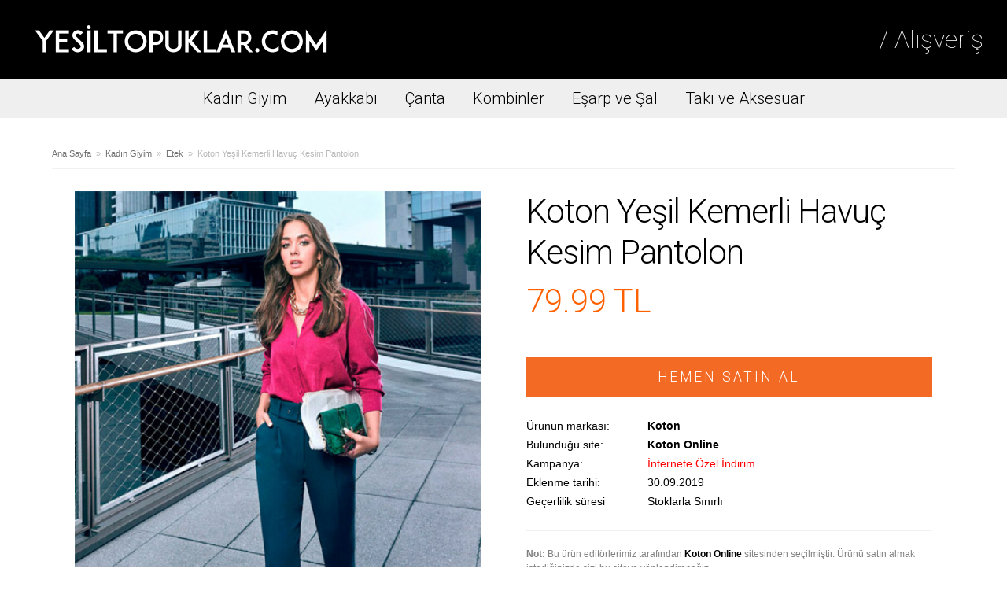

--- FILE ---
content_type: text/html; charset=UTF-8
request_url: https://alisveris.yesiltopuklar.com/koton-yesil-kemerli-havuc-kesim-pantolon.html
body_size: 8424
content:
<!DOCTYPE html>
<html lang="tr-TR" dir="ltr">
<head>
    
    <meta name="viewport" content="width=device-width, initial-scale=1, maximum-scale=1, user-scalable=0;">
    <meta http-equiv="content-type" content="text/html; charset=UTF-8" />
    <meta http-equiv="Content-Language" content="tr" />
    <meta name="robots" content="all" />
    
		<!-- All in One SEO 4.7.7 - aioseo.com -->
		<title>Koton Yeşil Kemerli Havuç Kesim Pantolon Online Satış, İndirimli Satın Al</title>
	<meta name="description" content="Koton Yeşil Kemerli Havuç Kesim Pantolon modelini en uygun fiyatla online satın alın, ödemesini kapıda veya kredi kartına taksitle yapın!" />
	<meta name="robots" content="max-image-preview:large" />
	<meta name="author" content="Editör"/>
	<link rel="canonical" href="https://alisveris.yesiltopuklar.com/koton-yesil-kemerli-havuc-kesim-pantolon.html" />
	<meta name="generator" content="All in One SEO (AIOSEO) 4.7.7" />
		<script type="application/ld+json" class="aioseo-schema">
			{"@context":"https:\/\/schema.org","@graph":[{"@type":"Article","@id":"https:\/\/alisveris.yesiltopuklar.com\/koton-yesil-kemerli-havuc-kesim-pantolon.html#article","name":"Koton Ye\u015fil Kemerli Havu\u00e7 Kesim Pantolon Online Sat\u0131\u015f, \u0130ndirimli Sat\u0131n Al","headline":"Koton Ye\u015fil Kemerli Havu\u00e7 Kesim Pantolon","author":{"@id":"https:\/\/alisveris.yesiltopuklar.com\/author\/editor#author"},"publisher":{"@id":"https:\/\/alisveris.yesiltopuklar.com\/#organization"},"datePublished":"2021-01-15T04:41:11+00:00","dateModified":"2021-12-17T14:47:51+00:00","inLanguage":"tr-TR","mainEntityOfPage":{"@id":"https:\/\/alisveris.yesiltopuklar.com\/koton-yesil-kemerli-havuc-kesim-pantolon.html#webpage"},"isPartOf":{"@id":"https:\/\/alisveris.yesiltopuklar.com\/koton-yesil-kemerli-havuc-kesim-pantolon.html#webpage"},"articleSection":"Etek, Kad\u0131n Giyim, Koton, 50TL - 100TL Aras\u0131 \u00dcr\u00fcnler, Bensu Soral, Bensu Soral Koton, Havu\u00e7 Kesim Pantolon, Kemerli Pantolon, Koton Pantolon, Pantolon, Ye\u015fil, Ye\u015fil Pantolon"},{"@type":"BreadcrumbList","@id":"https:\/\/alisveris.yesiltopuklar.com\/koton-yesil-kemerli-havuc-kesim-pantolon.html#breadcrumblist","itemListElement":[{"@type":"ListItem","@id":"https:\/\/alisveris.yesiltopuklar.com\/#listItem","position":1,"name":"Ev"}]},{"@type":"Organization","@id":"https:\/\/alisveris.yesiltopuklar.com\/#organization","name":"Tesett\u00fcr Giyim, Online Al\u0131\u015fveri\u015f, Ayakkab\u0131, \u00c7anta Sat\u0131n Al","description":"Uygun fiyatl\u0131 ve yeni sezon tesett\u00fcr giyim \u00fcr\u00fcnleri, bayan ayakkab\u0131, bayan \u00e7anta, trend tak\u0131 ve aksesuarlar\u0131 tek noktadan indirimli sat\u0131n al\u0131n.","url":"https:\/\/alisveris.yesiltopuklar.com\/"},{"@type":"Person","@id":"https:\/\/alisveris.yesiltopuklar.com\/author\/editor#author","url":"https:\/\/alisveris.yesiltopuklar.com\/author\/editor","name":"Edit\u00f6r"},{"@type":"WebPage","@id":"https:\/\/alisveris.yesiltopuklar.com\/koton-yesil-kemerli-havuc-kesim-pantolon.html#webpage","url":"https:\/\/alisveris.yesiltopuklar.com\/koton-yesil-kemerli-havuc-kesim-pantolon.html","name":"Koton Ye\u015fil Kemerli Havu\u00e7 Kesim Pantolon Online Sat\u0131\u015f, \u0130ndirimli Sat\u0131n Al","description":"Koton Ye\u015fil Kemerli Havu\u00e7 Kesim Pantolon modelini en uygun fiyatla online sat\u0131n al\u0131n, \u00f6demesini kap\u0131da veya kredi kart\u0131na taksitle yap\u0131n!","inLanguage":"tr-TR","isPartOf":{"@id":"https:\/\/alisveris.yesiltopuklar.com\/#website"},"breadcrumb":{"@id":"https:\/\/alisveris.yesiltopuklar.com\/koton-yesil-kemerli-havuc-kesim-pantolon.html#breadcrumblist"},"author":{"@id":"https:\/\/alisveris.yesiltopuklar.com\/author\/editor#author"},"creator":{"@id":"https:\/\/alisveris.yesiltopuklar.com\/author\/editor#author"},"datePublished":"2021-01-15T04:41:11+00:00","dateModified":"2021-12-17T14:47:51+00:00"},{"@type":"WebSite","@id":"https:\/\/alisveris.yesiltopuklar.com\/#website","url":"https:\/\/alisveris.yesiltopuklar.com\/","name":"Tesett\u00fcr Giyim, Online Al\u0131\u015fveri\u015f, Ayakkab\u0131, \u00c7anta Sat\u0131n Al","description":"Uygun fiyatl\u0131 ve yeni sezon tesett\u00fcr giyim \u00fcr\u00fcnleri, bayan ayakkab\u0131, bayan \u00e7anta, trend tak\u0131 ve aksesuarlar\u0131 tek noktadan indirimli sat\u0131n al\u0131n.","inLanguage":"tr-TR","publisher":{"@id":"https:\/\/alisveris.yesiltopuklar.com\/#organization"}}]}
		</script>
		<!-- All in One SEO -->

<link rel="alternate" type="application/rss+xml" title="Tesettür Giyim, Online Alışveriş, Ayakkabı, Çanta Satın Al &raquo; Koton Yeşil Kemerli Havuç Kesim Pantolon yorum akışı" href="https://alisveris.yesiltopuklar.com/koton-yesil-kemerli-havuc-kesim-pantolon.html/feed" />
<script type="text/javascript">
/* <![CDATA[ */
window._wpemojiSettings = {"baseUrl":"https:\/\/s.w.org\/images\/core\/emoji\/15.0.3\/72x72\/","ext":".png","svgUrl":"https:\/\/s.w.org\/images\/core\/emoji\/15.0.3\/svg\/","svgExt":".svg","source":{"concatemoji":"https:\/\/alisveris.yesiltopuklar.com\/wp-includes\/js\/wp-emoji-release.min.js?ver=6.5.7"}};
/*! This file is auto-generated */
!function(i,n){var o,s,e;function c(e){try{var t={supportTests:e,timestamp:(new Date).valueOf()};sessionStorage.setItem(o,JSON.stringify(t))}catch(e){}}function p(e,t,n){e.clearRect(0,0,e.canvas.width,e.canvas.height),e.fillText(t,0,0);var t=new Uint32Array(e.getImageData(0,0,e.canvas.width,e.canvas.height).data),r=(e.clearRect(0,0,e.canvas.width,e.canvas.height),e.fillText(n,0,0),new Uint32Array(e.getImageData(0,0,e.canvas.width,e.canvas.height).data));return t.every(function(e,t){return e===r[t]})}function u(e,t,n){switch(t){case"flag":return n(e,"\ud83c\udff3\ufe0f\u200d\u26a7\ufe0f","\ud83c\udff3\ufe0f\u200b\u26a7\ufe0f")?!1:!n(e,"\ud83c\uddfa\ud83c\uddf3","\ud83c\uddfa\u200b\ud83c\uddf3")&&!n(e,"\ud83c\udff4\udb40\udc67\udb40\udc62\udb40\udc65\udb40\udc6e\udb40\udc67\udb40\udc7f","\ud83c\udff4\u200b\udb40\udc67\u200b\udb40\udc62\u200b\udb40\udc65\u200b\udb40\udc6e\u200b\udb40\udc67\u200b\udb40\udc7f");case"emoji":return!n(e,"\ud83d\udc26\u200d\u2b1b","\ud83d\udc26\u200b\u2b1b")}return!1}function f(e,t,n){var r="undefined"!=typeof WorkerGlobalScope&&self instanceof WorkerGlobalScope?new OffscreenCanvas(300,150):i.createElement("canvas"),a=r.getContext("2d",{willReadFrequently:!0}),o=(a.textBaseline="top",a.font="600 32px Arial",{});return e.forEach(function(e){o[e]=t(a,e,n)}),o}function t(e){var t=i.createElement("script");t.src=e,t.defer=!0,i.head.appendChild(t)}"undefined"!=typeof Promise&&(o="wpEmojiSettingsSupports",s=["flag","emoji"],n.supports={everything:!0,everythingExceptFlag:!0},e=new Promise(function(e){i.addEventListener("DOMContentLoaded",e,{once:!0})}),new Promise(function(t){var n=function(){try{var e=JSON.parse(sessionStorage.getItem(o));if("object"==typeof e&&"number"==typeof e.timestamp&&(new Date).valueOf()<e.timestamp+604800&&"object"==typeof e.supportTests)return e.supportTests}catch(e){}return null}();if(!n){if("undefined"!=typeof Worker&&"undefined"!=typeof OffscreenCanvas&&"undefined"!=typeof URL&&URL.createObjectURL&&"undefined"!=typeof Blob)try{var e="postMessage("+f.toString()+"("+[JSON.stringify(s),u.toString(),p.toString()].join(",")+"));",r=new Blob([e],{type:"text/javascript"}),a=new Worker(URL.createObjectURL(r),{name:"wpTestEmojiSupports"});return void(a.onmessage=function(e){c(n=e.data),a.terminate(),t(n)})}catch(e){}c(n=f(s,u,p))}t(n)}).then(function(e){for(var t in e)n.supports[t]=e[t],n.supports.everything=n.supports.everything&&n.supports[t],"flag"!==t&&(n.supports.everythingExceptFlag=n.supports.everythingExceptFlag&&n.supports[t]);n.supports.everythingExceptFlag=n.supports.everythingExceptFlag&&!n.supports.flag,n.DOMReady=!1,n.readyCallback=function(){n.DOMReady=!0}}).then(function(){return e}).then(function(){var e;n.supports.everything||(n.readyCallback(),(e=n.source||{}).concatemoji?t(e.concatemoji):e.wpemoji&&e.twemoji&&(t(e.twemoji),t(e.wpemoji)))}))}((window,document),window._wpemojiSettings);
/* ]]> */
</script>
<style id='wp-emoji-styles-inline-css' type='text/css'>

	img.wp-smiley, img.emoji {
		display: inline !important;
		border: none !important;
		box-shadow: none !important;
		height: 1em !important;
		width: 1em !important;
		margin: 0 0.07em !important;
		vertical-align: -0.1em !important;
		background: none !important;
		padding: 0 !important;
	}
</style>
<link rel='stylesheet' id='wp-block-library-css' href='https://alisveris.yesiltopuklar.com/wp-includes/css/dist/block-library/style.min.css?ver=6.5.7' type='text/css' media='all' />
<style id='classic-theme-styles-inline-css' type='text/css'>
/*! This file is auto-generated */
.wp-block-button__link{color:#fff;background-color:#32373c;border-radius:9999px;box-shadow:none;text-decoration:none;padding:calc(.667em + 2px) calc(1.333em + 2px);font-size:1.125em}.wp-block-file__button{background:#32373c;color:#fff;text-decoration:none}
</style>
<style id='global-styles-inline-css' type='text/css'>
body{--wp--preset--color--black: #000000;--wp--preset--color--cyan-bluish-gray: #abb8c3;--wp--preset--color--white: #ffffff;--wp--preset--color--pale-pink: #f78da7;--wp--preset--color--vivid-red: #cf2e2e;--wp--preset--color--luminous-vivid-orange: #ff6900;--wp--preset--color--luminous-vivid-amber: #fcb900;--wp--preset--color--light-green-cyan: #7bdcb5;--wp--preset--color--vivid-green-cyan: #00d084;--wp--preset--color--pale-cyan-blue: #8ed1fc;--wp--preset--color--vivid-cyan-blue: #0693e3;--wp--preset--color--vivid-purple: #9b51e0;--wp--preset--gradient--vivid-cyan-blue-to-vivid-purple: linear-gradient(135deg,rgba(6,147,227,1) 0%,rgb(155,81,224) 100%);--wp--preset--gradient--light-green-cyan-to-vivid-green-cyan: linear-gradient(135deg,rgb(122,220,180) 0%,rgb(0,208,130) 100%);--wp--preset--gradient--luminous-vivid-amber-to-luminous-vivid-orange: linear-gradient(135deg,rgba(252,185,0,1) 0%,rgba(255,105,0,1) 100%);--wp--preset--gradient--luminous-vivid-orange-to-vivid-red: linear-gradient(135deg,rgba(255,105,0,1) 0%,rgb(207,46,46) 100%);--wp--preset--gradient--very-light-gray-to-cyan-bluish-gray: linear-gradient(135deg,rgb(238,238,238) 0%,rgb(169,184,195) 100%);--wp--preset--gradient--cool-to-warm-spectrum: linear-gradient(135deg,rgb(74,234,220) 0%,rgb(151,120,209) 20%,rgb(207,42,186) 40%,rgb(238,44,130) 60%,rgb(251,105,98) 80%,rgb(254,248,76) 100%);--wp--preset--gradient--blush-light-purple: linear-gradient(135deg,rgb(255,206,236) 0%,rgb(152,150,240) 100%);--wp--preset--gradient--blush-bordeaux: linear-gradient(135deg,rgb(254,205,165) 0%,rgb(254,45,45) 50%,rgb(107,0,62) 100%);--wp--preset--gradient--luminous-dusk: linear-gradient(135deg,rgb(255,203,112) 0%,rgb(199,81,192) 50%,rgb(65,88,208) 100%);--wp--preset--gradient--pale-ocean: linear-gradient(135deg,rgb(255,245,203) 0%,rgb(182,227,212) 50%,rgb(51,167,181) 100%);--wp--preset--gradient--electric-grass: linear-gradient(135deg,rgb(202,248,128) 0%,rgb(113,206,126) 100%);--wp--preset--gradient--midnight: linear-gradient(135deg,rgb(2,3,129) 0%,rgb(40,116,252) 100%);--wp--preset--font-size--small: 13px;--wp--preset--font-size--medium: 20px;--wp--preset--font-size--large: 36px;--wp--preset--font-size--x-large: 42px;--wp--preset--spacing--20: 0.44rem;--wp--preset--spacing--30: 0.67rem;--wp--preset--spacing--40: 1rem;--wp--preset--spacing--50: 1.5rem;--wp--preset--spacing--60: 2.25rem;--wp--preset--spacing--70: 3.38rem;--wp--preset--spacing--80: 5.06rem;--wp--preset--shadow--natural: 6px 6px 9px rgba(0, 0, 0, 0.2);--wp--preset--shadow--deep: 12px 12px 50px rgba(0, 0, 0, 0.4);--wp--preset--shadow--sharp: 6px 6px 0px rgba(0, 0, 0, 0.2);--wp--preset--shadow--outlined: 6px 6px 0px -3px rgba(255, 255, 255, 1), 6px 6px rgba(0, 0, 0, 1);--wp--preset--shadow--crisp: 6px 6px 0px rgba(0, 0, 0, 1);}:where(.is-layout-flex){gap: 0.5em;}:where(.is-layout-grid){gap: 0.5em;}body .is-layout-flex{display: flex;}body .is-layout-flex{flex-wrap: wrap;align-items: center;}body .is-layout-flex > *{margin: 0;}body .is-layout-grid{display: grid;}body .is-layout-grid > *{margin: 0;}:where(.wp-block-columns.is-layout-flex){gap: 2em;}:where(.wp-block-columns.is-layout-grid){gap: 2em;}:where(.wp-block-post-template.is-layout-flex){gap: 1.25em;}:where(.wp-block-post-template.is-layout-grid){gap: 1.25em;}.has-black-color{color: var(--wp--preset--color--black) !important;}.has-cyan-bluish-gray-color{color: var(--wp--preset--color--cyan-bluish-gray) !important;}.has-white-color{color: var(--wp--preset--color--white) !important;}.has-pale-pink-color{color: var(--wp--preset--color--pale-pink) !important;}.has-vivid-red-color{color: var(--wp--preset--color--vivid-red) !important;}.has-luminous-vivid-orange-color{color: var(--wp--preset--color--luminous-vivid-orange) !important;}.has-luminous-vivid-amber-color{color: var(--wp--preset--color--luminous-vivid-amber) !important;}.has-light-green-cyan-color{color: var(--wp--preset--color--light-green-cyan) !important;}.has-vivid-green-cyan-color{color: var(--wp--preset--color--vivid-green-cyan) !important;}.has-pale-cyan-blue-color{color: var(--wp--preset--color--pale-cyan-blue) !important;}.has-vivid-cyan-blue-color{color: var(--wp--preset--color--vivid-cyan-blue) !important;}.has-vivid-purple-color{color: var(--wp--preset--color--vivid-purple) !important;}.has-black-background-color{background-color: var(--wp--preset--color--black) !important;}.has-cyan-bluish-gray-background-color{background-color: var(--wp--preset--color--cyan-bluish-gray) !important;}.has-white-background-color{background-color: var(--wp--preset--color--white) !important;}.has-pale-pink-background-color{background-color: var(--wp--preset--color--pale-pink) !important;}.has-vivid-red-background-color{background-color: var(--wp--preset--color--vivid-red) !important;}.has-luminous-vivid-orange-background-color{background-color: var(--wp--preset--color--luminous-vivid-orange) !important;}.has-luminous-vivid-amber-background-color{background-color: var(--wp--preset--color--luminous-vivid-amber) !important;}.has-light-green-cyan-background-color{background-color: var(--wp--preset--color--light-green-cyan) !important;}.has-vivid-green-cyan-background-color{background-color: var(--wp--preset--color--vivid-green-cyan) !important;}.has-pale-cyan-blue-background-color{background-color: var(--wp--preset--color--pale-cyan-blue) !important;}.has-vivid-cyan-blue-background-color{background-color: var(--wp--preset--color--vivid-cyan-blue) !important;}.has-vivid-purple-background-color{background-color: var(--wp--preset--color--vivid-purple) !important;}.has-black-border-color{border-color: var(--wp--preset--color--black) !important;}.has-cyan-bluish-gray-border-color{border-color: var(--wp--preset--color--cyan-bluish-gray) !important;}.has-white-border-color{border-color: var(--wp--preset--color--white) !important;}.has-pale-pink-border-color{border-color: var(--wp--preset--color--pale-pink) !important;}.has-vivid-red-border-color{border-color: var(--wp--preset--color--vivid-red) !important;}.has-luminous-vivid-orange-border-color{border-color: var(--wp--preset--color--luminous-vivid-orange) !important;}.has-luminous-vivid-amber-border-color{border-color: var(--wp--preset--color--luminous-vivid-amber) !important;}.has-light-green-cyan-border-color{border-color: var(--wp--preset--color--light-green-cyan) !important;}.has-vivid-green-cyan-border-color{border-color: var(--wp--preset--color--vivid-green-cyan) !important;}.has-pale-cyan-blue-border-color{border-color: var(--wp--preset--color--pale-cyan-blue) !important;}.has-vivid-cyan-blue-border-color{border-color: var(--wp--preset--color--vivid-cyan-blue) !important;}.has-vivid-purple-border-color{border-color: var(--wp--preset--color--vivid-purple) !important;}.has-vivid-cyan-blue-to-vivid-purple-gradient-background{background: var(--wp--preset--gradient--vivid-cyan-blue-to-vivid-purple) !important;}.has-light-green-cyan-to-vivid-green-cyan-gradient-background{background: var(--wp--preset--gradient--light-green-cyan-to-vivid-green-cyan) !important;}.has-luminous-vivid-amber-to-luminous-vivid-orange-gradient-background{background: var(--wp--preset--gradient--luminous-vivid-amber-to-luminous-vivid-orange) !important;}.has-luminous-vivid-orange-to-vivid-red-gradient-background{background: var(--wp--preset--gradient--luminous-vivid-orange-to-vivid-red) !important;}.has-very-light-gray-to-cyan-bluish-gray-gradient-background{background: var(--wp--preset--gradient--very-light-gray-to-cyan-bluish-gray) !important;}.has-cool-to-warm-spectrum-gradient-background{background: var(--wp--preset--gradient--cool-to-warm-spectrum) !important;}.has-blush-light-purple-gradient-background{background: var(--wp--preset--gradient--blush-light-purple) !important;}.has-blush-bordeaux-gradient-background{background: var(--wp--preset--gradient--blush-bordeaux) !important;}.has-luminous-dusk-gradient-background{background: var(--wp--preset--gradient--luminous-dusk) !important;}.has-pale-ocean-gradient-background{background: var(--wp--preset--gradient--pale-ocean) !important;}.has-electric-grass-gradient-background{background: var(--wp--preset--gradient--electric-grass) !important;}.has-midnight-gradient-background{background: var(--wp--preset--gradient--midnight) !important;}.has-small-font-size{font-size: var(--wp--preset--font-size--small) !important;}.has-medium-font-size{font-size: var(--wp--preset--font-size--medium) !important;}.has-large-font-size{font-size: var(--wp--preset--font-size--large) !important;}.has-x-large-font-size{font-size: var(--wp--preset--font-size--x-large) !important;}
.wp-block-navigation a:where(:not(.wp-element-button)){color: inherit;}
:where(.wp-block-post-template.is-layout-flex){gap: 1.25em;}:where(.wp-block-post-template.is-layout-grid){gap: 1.25em;}
:where(.wp-block-columns.is-layout-flex){gap: 2em;}:where(.wp-block-columns.is-layout-grid){gap: 2em;}
.wp-block-pullquote{font-size: 1.5em;line-height: 1.6;}
</style>
<link rel='stylesheet' id='wp-pagenavi-css' href='https://alisveris.yesiltopuklar.com/wp-content/plugins/wp-pagenavi/pagenavi-css.css?ver=2.70' type='text/css' media='all' />
<link rel="https://api.w.org/" href="https://alisveris.yesiltopuklar.com/wp-json/" /><link rel="alternate" type="application/json" href="https://alisveris.yesiltopuklar.com/wp-json/wp/v2/posts/116828" /><link rel="EditURI" type="application/rsd+xml" title="RSD" href="https://alisveris.yesiltopuklar.com/xmlrpc.php?rsd" />
<meta name="generator" content="WordPress 6.5.7" />
<link rel='shortlink' href='https://alisveris.yesiltopuklar.com/?p=116828' />
<link rel="alternate" type="application/json+oembed" href="https://alisveris.yesiltopuklar.com/wp-json/oembed/1.0/embed?url=https%3A%2F%2Falisveris.yesiltopuklar.com%2Fkoton-yesil-kemerli-havuc-kesim-pantolon.html" />
<link rel="alternate" type="text/xml+oembed" href="https://alisveris.yesiltopuklar.com/wp-json/oembed/1.0/embed?url=https%3A%2F%2Falisveris.yesiltopuklar.com%2Fkoton-yesil-kemerli-havuc-kesim-pantolon.html&#038;format=xml" />
<style type="text/css">.recentcomments a{display:inline !important;padding:0 !important;margin:0 !important;}</style>    <!-- Chrome, Firefox OS and Opera -->
    <meta name="theme-color" content="#000000">
    <!-- Windows Phone -->
    <meta name="msapplication-navbutton-color" content="#000000">
    <!-- iOS Safari -->
    <meta name="apple-mobile-web-app-status-bar-style" content="#000000">
    <link rel="stylesheet" href="https://alisveris.yesiltopuklar.com/wp-content/themes/aggrigator/style.css?v10029" type="text/css" />
    <link rel="stylesheet" href="https://alisveris.yesiltopuklar.com/wp-content/themes/aggrigator/reset.css" type="text/css" />
    <link rel="stylesheet" href="https://alisveris.yesiltopuklar.com/wp-content/themes/aggrigator/component.css?v11" type="text/css">
    <link rel="stylesheet" href="https://alisveris.yesiltopuklar.com/wp-content/themes/aggrigator/headhesive.css" type="text/css">
    <link href='https://fonts.googleapis.com/css?family=Roboto:100,300&display=swap&subset=latin,latin-ext' rel='stylesheet' type='text/css'>
    <link href='https://fonts.googleapis.com/css?family=Playfair+Display:400italic&display=swap&subset=latin,latin-ext' rel='stylesheet' type='text/css'>
    <link rel="alternate" type="application/rss+xml" href="https://alisveris.yesiltopuklar.com/feed" title="Tesettür Giyim, Online Alışveriş, Ayakkabı, Çanta Satın Al latest posts" />
    <link rel="alternate" type="application/rss+xml" href="https://alisveris.yesiltopuklar.com/comments/feed" title="Tesettür Giyim, Online Alışveriş, Ayakkabı, Çanta Satın Al latest comments" />
    <link rel="pingback" href="https://alisveris.yesiltopuklar.com/xmlrpc.php" />
    <link rel="shortcut icon" href="https://alisveris.yesiltopuklar.com/favicon.ico" />
    <script type="text/javascript" src="https://alisveris.yesiltopuklar.com/wp-content/themes/aggrigator/jquery.min.js"></script>
    <script type="text/javascript" src="https://alisveris.yesiltopuklar.com/wp-content/themes/aggrigator/headhesive.js"></script>
    <script type="text/javascript" src="https://alisveris.yesiltopuklar.com/wp-content/themes/aggrigator/classie.js"></script>
    <script type="text/javascript" src="https://alisveris.yesiltopuklar.com/wp-content/themes/aggrigator/jquery.lazy.min.js"></script>
    <style>
        
        .new-combine-box{width: 50%;float: left;padding: 20px 20px 30px 20px;box-sizing: border-box;text-align: center;}
        .new-combine-box img{width: 100%;height: auto;padding: 0 0 20px 0;}
        
        .campaing-dialog-box {padding: 10px;box-sizing:border-box;-webkit-box-sizing:border-box;-moz-box-sizing:border-box;color: #af7313;margin: 15px 0 10px 0;background: #fffbee;border: 1px solid #f7dc8e;text-align: center;line-height: 22px;}.new-cat-filter{width: 100%;box-sizing: border-box;background: #f1f1f1;padding: 10px 15px 10px 15px;}.new-cat-filter-header{width: 100%;overflow: hidden;}.new-cat-filter-header span{float: left;line-height: 34px;color: #363636;}.new-cat-filter button{float: right;display: block;font-family: 'Roboto', sans-serif;width: auto;font-size: 90%;line-height: 34px;background: #ffffff;border-radius: 8px;border: 0;padding: 0 50px 0 50px;cursor: pointer;}.filter-options{display: none;overflow: hidden;border-bottom: 3px solid #f1f1f1;margin-top: 20px;}.filter-options span{display: block;font-size: 80%;color: #363636;margin: 0 0 15px 4px;padding: 0 0 0 10px;border-left: 5px solid #a7a7a7;}.filter-options-two-cl{width: 47%;box-sizing: border-box;float: left;margin: 0 3% 0 0;}.new-cat-filter ul{overflow-x: hidden;overflow-y: scroll;width: 100%;padding:0 10px 0 0;box-sizing:border-box;height: 215px;}.new-cat-filter ul li{float: left;margin: 4px;}.new-cat-filter ul li a{font-size: 12px;display: block;line-height: 26px;border-radius: 6px;background: #ffffff;box-sizing: border-box;padding: 0 15px 0 15px;}@media only screen and ( min-width: 480px ) and ( max-width: 639px ){.new-cat-filter-header span{font-size: 80%;width: 60%;line-height: 140%;}.filter-options-two-cl{width: 100%;float: none;margin: 0 0 20px 0;}}@media only screen and ( max-width: 479px ) {.new-cat-filter{padding: 10px 10px 10px 10px;}.new-cat-filter-header span{font-size: 80%;width: 60%;line-height: 140%;}.new-cat-filter button{font-size: 80%;padding: 0 20px 0 20px;}.filter-options span{margin: 0 0 15px 0;}.filter-options-two-cl{width: 100%;float: none;margin: 0 0 20px 0;}.new-cat-filter ul{font-size: 15px;padding:0 10px 0 0;height: auto;}.new-cat-filter ul li{margin: 4px 8px 4px 0;}.new-cat-filter ul li a{font-size: 11px;}}</style>
    <script>
        $(function() {
          $('a[href*=#]:not([href=#])').click(function() {
            if (location.pathname.replace(/^\//,'') == this.pathname.replace(/^\//,'') && location.hostname == this.hostname) {

              var target = $(this.hash);
              target = target.length ? target : $('[name=' + this.hash.slice(1) +']');
              if (target.length) {
                $('html,body').animate({
                  scrollTop: target.offset().top
                }, 1000);
                return false;
              }
            }
          });
        });
    </script>
</head>

<body>
    
<div class="wrapper">

    <header class="header"> 
        <div class="header-objects">
            <h1><a href="https://alisveris.yesiltopuklar.com" title="Tesettür Giyim, Online Alışveriş, Ayakkabı, Çanta Satın Al">Tesettür Giyim, Online Alışveriş, Ayakkabı, Çanta Satın Al</a></h1>
            <div class="header-tab">/ Alışveriş</div>
            <!-- for Mobile -->
            <div class="open-sidebar">
                <button id="showLeftPush">Menü</button>
            </div>
            <!-- /for Mobile -->
        </div>
        <nav class="navigation roboto">
            <ul>
                <li><a href="/kategori/tesettur-giyim" title="Kadın giyim ürünleri">Kadın Giyim</a></li>
                <li><a href="/kategori/bayan-ayakkabi-modelleri" title="Kadın ayakkabı modelleri">Ayakkabı</a></li>
                <li><a href="/kategori/canta-modelleri" title="Kadın çanta modelleri">Çanta</a></li>
                <li><a href="/kategori/satin-alinabilir-kombinler" title="Satın alınabilir kombin önerileri">Kombinler</a></li>
                <li><a href="/kategori/esarp-ve-sal-modelleri" title="Eşarp ve şal modelleri">Eşarp ve Şal</a></li>
                <li><a href="/kategori/taki" title="Kadın takı ve aksesuarları">Takı ve Aksesuar</a></li>
            </ul>
        </nav>
    </header>
    <a id="showmenu"></a>
<div class="product-content">
        
    <div class="breadcrumbs">
    <!-- Breadcrumb NavXT 7.3.0 -->
<a title="Tesettür Giyim, Online Alışveriş, Ayakkabı, Çanta Satın Al" href="https://alisveris.yesiltopuklar.com">Ana Sayfa</a>&nbsp;&nbsp;»&nbsp;&nbsp;<a title="Kadın Giyim" href="https://alisveris.yesiltopuklar.com/kategori/tesettur-giyim">Kadın Giyim</a>&nbsp;&nbsp;»&nbsp;&nbsp;<a title="Etek" href="https://alisveris.yesiltopuklar.com/kategori/tesettur-giyim/etek">Etek</a>&nbsp;&nbsp;»&nbsp;&nbsp;Koton Yeşil Kemerli Havuç Kesim Pantolon</div>    
        
    <div id="post-116828" class="fix-line">
        <div itemscope itemtype="http://schema.org/Product" class="clear-fix-box" >
            <div class="s-c-box2">
                <a href="https://tr.rdrtr.com/aff_c?offer_id=3758&aff_id=190&url=https://www.koton.com/tr/kadin-kemerli-havuc-kesim-pantolon/p/0KAK42303UW790%3Futm_source%3Dgelirortaklari%26utm_medium%3Daffiliate%26utm_campaign%3Dkupon%26utm_content%3D%7Baffiliate_id%7D%26utm_term%3D%7Btransaction_id%7D" rel="nofollow" target="_blank">
                    <img itemprop="image" src="/wp-content/uploads/2019/09/Koton-Yesil-Kemerli-Havuc-Kesim-Pantolon.jpg" alt="Koton Yeşil Kemerli Havuç Kesim Pantolon"/>
                    <i>Resmi Büyüt</i>
                </a>
            </div>
            <div class="s-c-box2">
                <div class="product-info">
                    <h2 itemprop="name">Koton Yeşil Kemerli Havuç Kesim Pantolon</h2>
                    <span itemprop="offers" itemscope itemtype="http://schema.org/Offer"><span itemprop="price" class="price">79.99 TL</span></span>
                    <div class="shopnow roboto">
                        <a href="https://tr.rdrtr.com/aff_c?offer_id=3758&aff_id=190&url=https://www.koton.com/tr/kadin-kemerli-havuc-kesim-pantolon/p/0KAK42303UW790%3Futm_source%3Dgelirortaklari%26utm_medium%3Daffiliate%26utm_campaign%3Dkupon%26utm_content%3D%7Baffiliate_id%7D%26utm_term%3D%7Btransaction_id%7D" rel="nofollow" target="_blank">HEMEN SATIN AL</a>
                    </div>
                    <!--<div class="product-icon">
                        <span class="product-icon-1">Kapıda veya Kredi Kartına Taksitli Ödeme</span>
                        <span class="product-icon-2">Ücretsiz İade veya Mağazada Değişim</span>
                    </div>-->
                    <ul style="margin-top:30px;">
                        <li>
                            <span class="span-left">Ürünün markası:</span>
                            <span itemprop="brand" itemscope itemtype="http://schema.org/Brand"><strong itemprop="name">Koton</strong></span>
                        </li>
                        <li>
                            <span class="span-left">Bulunduğu site:</span>
                            <span><a href="/kategori/koton"><strong>Koton Online</strong></a></span>
                        </li>
                        <li>
                            <span class="span-left">Kampanya:</span>
                            <span style="color:#ff0000;">İnternete Özel İndirim</span>
                        </li>
                        <li>
                            <span class="span-left">Eklenme tarihi:</span>
                            <span>30.09.2019</span>
                        </li>
                        <li>
                            <span class="span-left">Geçerlilik süresi</span>
                            <span>Stoklarla Sınırlı</span>
                        </li>
                    </ul>
                </div>
                <div class="editor-note">
                    <strong>Not:</strong> Bu ürün editörlerimiz tarafından <a href="/kategori/koton"><strong>Koton Online</strong></a> sitesinden seçilmiştir. Ürünü satın almak istediğinizde sizi bu siteye yönlendireceğiz.
                </div>
                <div class="tags">
                    <span>Etiketler alakalı ürünleri bulmanızı sağlar.</br></br><a href="https://alisveris.yesiltopuklar.com/etiket/50tl-100tl-arasi-urunler" rel="tag">50TL - 100TL Arası Ürünler</a><a href="https://alisveris.yesiltopuklar.com/etiket/bensu-soral" rel="tag">Bensu Soral</a><a href="https://alisveris.yesiltopuklar.com/etiket/bensu-soral-koton" rel="tag">Bensu Soral Koton</a><a href="https://alisveris.yesiltopuklar.com/etiket/havuc-kesim-pantolon" rel="tag">Havuç Kesim Pantolon</a><a href="https://alisveris.yesiltopuklar.com/etiket/kemerli-pantolon" rel="tag">Kemerli Pantolon</a><a href="https://alisveris.yesiltopuklar.com/etiket/koton-pantolon" rel="tag">Koton Pantolon</a><a href="https://alisveris.yesiltopuklar.com/etiket/pantolon" rel="tag">Pantolon</a><a href="https://alisveris.yesiltopuklar.com/etiket/yesil" rel="tag">Yeşil</a><a href="https://alisveris.yesiltopuklar.com/etiket/yesil-pantolon" rel="tag">Yeşil Pantolon</a></span>
                </div>
            </div>
        </div>
    </div>

    <div class="fix-line" style="margin-bottom:10px;">
        <div class="c-box1" style="margin-bottom:10px;">
            <h2>Önerdiğimiz diğer ürünler</h2>
        </div>
              
                    <div class="c-box4">
                        <a href="https://alisveris.yesiltopuklar.com/mango-kayik-yaka-pamuklu-tisort.html">
                            <img src="/wp-content/uploads/2025/03/MANGO-KAYIK-YAKA-PAMUKLU-TISORT.jpg" alt="MANGO KAYIK YAKA PAMUKLU TİŞÖRT"/>
                        </a>         
                        <p><a href="https://alisveris.yesiltopuklar.com/mango-kayik-yaka-pamuklu-tisort.html">MANGO KAYIK YAKA PAMUKLU TİŞÖRT</a></p>
                        <span>599,99 TL</span>
                    </div>
                      
                    <div class="c-box4">
                        <a href="https://alisveris.yesiltopuklar.com/mango-volan-ve-dantel-detayli-bluz.html">
                            <img src="/wp-content/uploads/2025/03/MANGO-VOLAN-VE-DANTEL-DETAYLI-BLUZ.jpg" alt="MANGO VOLAN VE DANTEL DETAYLI BLUZ"/>
                        </a>         
                        <p><a href="https://alisveris.yesiltopuklar.com/mango-volan-ve-dantel-detayli-bluz.html">MANGO VOLAN VE DANTEL DETAYLI BLUZ</a></p>
                        <span>2.299,99 TL</span>
                    </div>
                      
                    <div class="c-box4">
                        <a href="https://alisveris.yesiltopuklar.com/mango-linen-shirt-with-button-detail.html">
                            <img src="/wp-content/uploads/2025/03/MANGO-LINEN-SHIRT-WITH-BUTTON-DETAIL.jpg" alt="MANGO LİNEN SHİRT WİTH BUTTON DETAİL"/>
                        </a>         
                        <p><a href="https://alisveris.yesiltopuklar.com/mango-linen-shirt-with-button-detail.html">MANGO LİNEN SHİRT WİTH BUTTON DETAİL</a></p>
                        <span>2.999,99 TL</span>
                    </div>
                      
                    <div class="c-box4">
                        <a href="https://alisveris.yesiltopuklar.com/mango-oversize-keten-gomlek.html">
                            <img src="/wp-content/uploads/2025/03/MANGO-OVERSIZE-KETEN-GOMLEK.jpg" alt="MANGO OVERSİZE KETEN GÖMLEK"/>
                        </a>         
                        <p><a href="https://alisveris.yesiltopuklar.com/mango-oversize-keten-gomlek.html">MANGO OVERSİZE KETEN GÖMLEK</a></p>
                        <span>2.599,99 TL</span>
                    </div>
                    </div>
    
    <div class="fix-line-product">
        <a class="more-brand" href="kategori/koton">Koton</a>
        <a class="more-category" href="kategori/tesettur-giyim/etek">Etek</a>
    </div>

</div>

    <footer class="footer">
        <div class="social-box">
            <a href="https://www.facebook.com/yesiltopuklarcom" rel="nofollow" target="_blank"><img src="https://alisveris.yesiltopuklar.com/wp-content/themes/aggrigator/images/facebook.png" alt="Facebook" /></a>
            <a href="https://twitter.com/yesiltopuklar" rel="nofollow" target="_blank"><img src="https://alisveris.yesiltopuklar.com/wp-content/themes/aggrigator/images/twitter.png" alt="Twitter" /></a>
            <a href="https://www.instagram.com/yesiltopuklar/" rel="nofollow" target="_blank"><img src="https://alisveris.yesiltopuklar.com/wp-content/themes/aggrigator/images/instagram.png" alt="Instagram" /></a>
        </div>
        <div class="parners">
            <p>Ürünlerinizin burada yer almasını ister misiniz? <br/><span>İş ortaklığı programımızın detaylarını öğrenmek için <a href="https://www.yesiltopuklar.com/iletisim" target="_blank" rel="nofollow">bize ulaşın</a>!</span></p>
        </div>
        <div class="copyright">
            <span class="cpy-right">Copyright 2009 - 2025 Tüm Hakları Saklıdır. <a href="https://www.yesiltopuklar.com" target="_blank">Yeşiltopuklar</a>'ın alışveriş platformudur.</span>
        </div>
    </footer>
</div>
    
<a id="toTop" href="#"></a>

<!-- for Mobile -->
<div id="cbp-spmenu-s1" class="cbp-spmenu cbp-spmenu-left" >
    <ul class="nav-big">
        <li><a href="/kategori/tesettur-giyim" title="Kadın giyim ürünleri">Kadın Giyim</a></li>
        <li><a href="/kategori/bayan-ayakkabi-modelleri" title="Kadın ayakkabı modelleri">Ayakkabı</a></li>
        <li><a href="/kategori/canta-modelleri" title="Kadın çanta modelleri">Çanta</a></li>
        <li><a href="/kategori/satin-alinabilir-kombinler" title="Satın alınabilir kombin önerileri">Kombinler</a></li>
        <li><a href="/kategori/esarp-ve-sal-modelleri" title="Eşarp ve şal modelleri">Eşarp ve Şal</a></li>
        <li><a href="/kategori/taki" title="Kadın takı ve aksesuarları">Takı ve Aksesuar</a></li>
    </ul>
</div>
<script>
        var menuLeft = document.getElementById( 'cbp-spmenu-s1' ),
                showLeftPush = document.getElementById( 'showLeftPush' ),
                body = document.body;

        showLeftPush.onclick = function() {
                classie.toggle( this, 'active' );
                classie.toggle( body, 'cbp-spmenu-push-toright' );
                classie.toggle( menuLeft, 'cbp-spmenu-open' );
                disableOther( 'showLeftPush' );
        };

        function disableOther( button ) {
                if( button !== 'showLeftPush' ) {
                        classie.toggle( showLeftPush, 'disabled' );
                }
        }
</script>
<!-- /for Mobile -->
<script>
    var options = {
        offset: '#showmenu',
        classes: {
            clone:   'banner--clone',
            stick:   'banner--stick',
            unstick: 'banner--unstick'
        }
    };
    var banner = new Headhesive('.navigation', options);
    
    $(document).ready(function()
        {	
                $("#toTop").css("display", "none");
                $(window).scroll(function(){
                        if($(window).scrollTop() > 0){
                                console.log("is more");
                                $("#toTop").fadeIn("slow");
                        }
                        else {
                                console.log("is less");
                                $("#toTop").fadeOut("slow");

                        }
                });

                $("#toTop").click(function(){
                        event.preventDefault();
                        $("html, body").animate({
                                scrollTop:0
                        },"slow");
                });
        });
</script>

<script>
    jQuery(document).ready(function() {
        jQuery("img.lazy").lazy();
    });
</script>

<script type="text/javascript" id="wp-postviews-cache-js-extra">
/* <![CDATA[ */
var viewsCacheL10n = {"admin_ajax_url":"https:\/\/alisveris.yesiltopuklar.com\/wp-admin\/admin-ajax.php","nonce":"7e4932dea6","post_id":"116828"};
/* ]]> */
</script>
<script type="text/javascript" src="https://alisveris.yesiltopuklar.com/wp-content/plugins/wp-postviews/postviews-cache.js?ver=1.77" id="wp-postviews-cache-js"></script>

<!-- Google tag (gtag.js) -->
<script async src="https://www.googletagmanager.com/gtag/js?id=G-9WN3HG2CZ2"></script>
<script>
  window.dataLayer = window.dataLayer || [];
  function gtag(){dataLayer.push(arguments);}
  gtag('js', new Date());

  gtag('config', 'G-9WN3HG2CZ2');
</script>

</body>
</html>

--- FILE ---
content_type: text/css
request_url: https://alisveris.yesiltopuklar.com/wp-content/themes/aggrigator/style.css?v10029
body_size: 5758
content:
a, body {
    outline: 0;
    color: #000;
}
.header, .tag-wizard, .wrapper {
    width: 100%}
.c-box1, .c-box4, .cat-top, .homepage-top, .navigation ul, .navigation ul li, .tag-wizard {
    text-align: center;
}
#toTop, .header h1 a, .s-c-box2 i {
    text-indent: -9999px;
}
.wizard-footer a, a, a:hover {
    text-decoration: none;
}
body {
    background: #ffffff;
    font-family: arial;
    margin: 0;
    padding: 0;
    border: 0;
    font-size: 100%;
    vertical-align: baseline;
}
address, article, aside, figure, footer, header, hgroup, menu, nav, section {
    display: block;
}
a:hover {
    color: #ababab;
}
.roboto {
    font-family: Roboto, sans-serif;
}
.fairplay {
    font-family: 'Playfair Display', serif;
}
.header-tab, .tag-wizard h3 {
    font-family: Roboto, sans-serif;
    font-weight: 100;
}
.tag-wizard h3 {
    font-size: 32px;
    letter-spacing: -1px;
    border-top: 1px solid #efefef;
    padding: 5% 0 0;
}
.tag-wizard ul {
    font-size: 14px;
    padding: 2.5%}
.tag-wizard ul li {
    display: inline-block;
}
.tag-wizard ul li a {
    font-size: 100%;
    line-height: 35px;
    border: 1px solid #f1f1f1;
    border-radius: 3px;
    padding: 5px 10px;
    margin: 2px;
}
.wrapper {
    width: 100%;
    margin: auto;
}
.header {
    margin: auto;
    background: #efefef;
}
.header-tab {
    width: auto;
    float: right;
    color: #fff;
    font-size: 32px;
    line-height: 40px;
}
.header h1, .header h1 a {
    display: block;
    width: 400px;
    height: 40px;
}
.header-tab a {
    color: #bcbcbc;
}
.header-tab a:hover {
    color: #fff;
}
.header-objects {
    padding: 30px;
    background: #000;
    overflow: hidden;
}
.header h1 {
    float: left;
}
.header h1 a {
    background: url(images/logo.png) no-repeat;
    background-size: 400px 40px;
}
.navigation {
    font-weight: 300;
    font-size: 20px;
}
.navigation ul {
    height: 50px;
}
.navigation ul li {
    display: inline-block;
}
.navigation ul li a {
    padding: 0 15px;
    line-height: 50px;
}
.homepage-top {
    width: 100%;
    height: auto;
    overflow: hidden;
    background: url(images/shop-summer-2016.jpg) top center no-repeat #e9f3f5;
}
#big-search, .big-search-bg {
    background: #fff;
}
.homepage-top h2 {
    display: block;
    width: 50%;
    font-size: 42px;
    line-height: 50px;
    font-weight: 300;
    letter-spacing: -2px;
    padding: 90px 0 30px;
    margin: auto;
}
.homepage-top span {
    display: block;
    margin: auto;
    padding-bottom: 90px;
    font-family: 'Playfair Display', serif;
    font-size: 18px;
    font-style: italic;
}
.home-search-box {
    width: 480px;
    margin: auto auto 20px;
    background: #fff;
    padding: 10px;
}
#big-search {
    float: left;
    width: 450px;
    height: 28px;
    line-height: 28px;
    padding: 0;
    margin: 0;
    color: #7d7d7d;
    border: 0;
    font-size: 14px;
}
#big-submit {
    float: right;
    width: 22px;
    height: 22px;
    background: url(images/search.png) no-repeat;
    cursor: pointer;
    border: 0;
    margin: 3px 0 0;
}
.cat-top {
    width: 100%;
    padding: 25px 0 30px;
    overflow: hidden;
    background: #353535;
    color: #fff;
}
.cat-top-content {
    font-family: Roboto, sans-serif;
}
.cat-top h2 {
    font-size: 325%;
    font-weight: 100;
    letter-spacing: -2px;
    margin-bottom: 25px;
}
.cat-top-content span {
    font-size: 120%;
    font-weight: 400;
    font-style: italic;
    font-family: 'Playfair Display', serif;
}
.cat-top-content span strong {
    font-weight: 400;
}
.sub-cat {
    width: 100%;
    height: 50px;
    line-height: 48px;
    background: #f1f1f1;
}
.filter-box {
    width: 725px;
    padding-left: 5px;
    float: left;
}
.filter-box a {
    font-size: 110%;
    font-weight: 300;
    display: inline-block;
    margin: 0 1%}
.search-box {
    width: 170px;
    padding: 11px 0 0;
    float: right;
}
#s-field, #s-submit, .c-box2, .c-box4, .more-brand, .s-c-box2 {
    float: left;
}
#s-field {
    width: 100px;
    height: 28px;
    line-height: 28px;
    padding: 0 10px;
    margin: 0 10px 0 0;
    background: #fff;
    color: #7d7d7d;
    border: 0;
}
#s-submit {
    width: 22px;
    height: 22px;
    background: url(images/search.png) no-repeat;
    cursor: pointer;
    border: 0;
    margin: 4px 0 0;
}
.breadcrumbs, .styling {
    border-bottom: 1px solid #f1f1f1;
}
.breadcrumbs {
    width: 100%;
    font-size: 11px;
    line-height: 350%;
    color: #b8b8b8;
}
.content{
    width: 100%;
    padding: 2%;
    box-sizing: border-box;
}
.product-content {
    width: 1199px;
    padding: 2%;
    background: #fff;
    box-sizing: border-box;
}
.breadcrumbs a {
    color: #707070;
}
.content {
    margin: auto;
}
.product-content {
    margin: auto;
}
.fix-line, .fix-line-product {
    width: 100%;
    overflow: hidden;
    margin-bottom: 75px;
}
.c-box1 {
    width: 100%;
    font-family: Roboto, sans-serif;
    padding-bottom: 10px;
}
.c-box1 h2 {
    font-size: 46px;
    font-weight: 100;
    letter-spacing: -1px;
}
.c-box1 span {
    font-family: 'Playfair Display', serif;
    font-size: 20px;
    font-weight: 400;
    font-style: italic;
    color: #999;
}
.c-box4 {
    width: 25%;
    min-height: 435px;
    margin: 0;
    padding: 2%;
    box-sizing: border-box;
    font-family: roboto;
    font-weight: 300;
}
.c-box4 p {
    padding: 10px;
    line-height: 120%}
.c-box2 h3, .s-c-box2 h3 {
    font-family: 'Playfair Display', serif;
    font-size: 28px;
    font-weight: 400;
    line-height: 36px;
    padding: 4%;
    text-align: center;
    font-style: italic;
}
.c-box4 span {
    color: #767676;
}
.c-box4 img {
    width: 100%;
    height: auto;
}
.c-box4 img:hover {
    opacity: .7;
    filter: alpha(opacity=70);
    -moz-opacity: .7;
    -khtml-opacity: .7;
}
.clear-fix-box {
    overflow: hidden;
    margin-bottom: 10px;
}
.clear-both {
    clear: both;
}
.c-box2 {
    width: 45%;
    background: #fff;
    margin: 2.5% 2.5% 0;
}
.c-box2 img {
    width: 100%;
    height: auto;
}
.c-box2 h3 {
    background: #fff;
    width: 80%;
    margin: -50px auto auto;
    position: relative;
}
.s-c-box2 {
    width: 45%;
    background: #fff;
    margin: 2.5% 2.5% 0;
    position: relative;
}
.s-c-box2 i {
    display: block;
    width: 40px;
    height: 40px;
    position: absolute;
    bottom: 20px;
    left: 20px;
    background: url(images/zoom.png) no-repeat;
    background-size: 40px 40px;
}
.s-c-box2 img {
    width: 100%;
    height: auto;
}
.s-c-box2 img:hover {
    opacity: .9;
    filter: alpha(opacity=90);
    -moz-opacity: .9;
    -khtml-opacity: .9;
}
.s-c-box2 h3 {
    background: #fff;
    width: 80%;
    margin: -50px auto auto;
    position: relative;
}
.product-info ul, .shopnow a {
    width: 100%}
.product-info ul, .shopnow {
    margin-bottom: 30px;
}
.shopnow a {
    display: block;
    height: 50px;
    line-height: 50px;
    background: #f36a25;
    text-align: center;
    font-size: 125%;
    font-weight: 300;
    letter-spacing: 3px;
    color: #fff;
}
.shopnow a:hover {
    background: #e95004;
    color: #fff;
}
.discount, .price {
    font-family: Roboto, sans-serif;
    font-weight: 300;
    color: #ff6000;
}
.product-info {
    font-size: 14px;
}
.product-info ul li {
    margin: 10px 0;
}
.product-info ul li span {
    display: inline-block;
}
.discount, .price, .tags span {
    display: block;
}
.span-left {
    width: 150px;
}
.footer, .more-product {
    width: 100%;
    text-align: center;
}
.product-info h2 {
    font-family: Roboto, sans-serif;
    font-size: 300%;
    line-height: 125%;
    font-weight: 300;
    letter-spacing: -1px;
    margin-bottom: 15px;
}
.price {
    font-size: 42px;
    margin-bottom: 50px;
}
.discount {
    font-size: 22px;
    margin-bottom: 30px;
}
.styling {
    font-size: 14px;
    margin-bottom: 25px;
    padding-bottom: 25px;
    line-height: 22px;
}
.styling a {
    color: #ababab;
    border-bottom: 1px solid #ababab;
}
.styling a:hover {
    border-bottom: none;
}
.editor-note {
    font-size: 12px;
    margin-bottom: 20px;
    padding-top: 20px;
    padding-bottom: 20px;
    line-height: 18px;
    border-top: 1px solid #f1f1f1;
    border-bottom: 1px solid #f1f1f1;
    color: gray;
}
.tags span {
    font-size: 90%;
    line-height: 120%;
    font-weight: 400;
    font-style: italic;
    font-family: 'Playfair Display', serif;
    margin-bottom: 20px;
}
.home-desc-p h3, .home-desc-p ul li, .nav-big, .parners, .product-icon, .sponsor-box-header, .static-page-content, .wizard-box, .wizard-footer h3 {
    font-family: Roboto, sans-serif;
}
.tags a {
    font-size: 85%;
    display: inline-block;
    border-radius: 3px;
    padding: 5px 10px;
    margin: 0 5px 5px 0;
    background: #f1f1f1;
    color: #1b1b1b;
}
.tags a:hover {
    background: #2e2e2e;
    color: #fff;
}
.more-product {
    overflow: hidden;
    clear: both;
}
.more-product a {
    border: 1px solid #555;
    line-height: 45px;
    padding: 10px 20px;
}
.footer {
    margin: auto;
    color: #ececec;
    background: #000;
}
.copyright, .parners {
    width: 70%;
    margin: auto;
}
.footer a {
    color: #ececec;
    border-bottom: 1px solid #e1e1e1;
}
.footer a:hover {
    color: #c7c7c7;
    border-bottom: none;
}
.parners {
    font-size: 38px;
    font-weight: 100;
    padding: 5% 0;
    border-bottom: 5px solid #767676;
}
.parners span {
    font-size: 24px;
}
.copyright {
    font-size: 14px;
    text-align: center;
    padding: 4% 0;
    color: #a2a2a2;
}
.copyright a {
    line-height: 40px;
    margin: 0 20px;
}
.copyright .cpy-right a {
    margin: 0;
}
.cpy-right {
    display: block;
    font-size: 11px;
    color: #8d8d8d;
    padding: 20px 0 10px;
}
#toTop {
    width: 40px;
    height: 40px;
    display: block;
    position: fixed;
    top: 87%;
    right: 4%;
    background: url(images/backtop.png) no-repeat;
}
.nav-big {
    font-size: 125%;
    padding: 20px;
}
.nav-big a {
    display: block;
    padding: 15px 0;
    border-bottom: 1px solid #696969;
}
.open-sidebar {
    display: none;
}
.open-sidebar button {
    display: block;
    background: url(images/mobil-menu-o.gif) no-repeat;
    border: 0;
    padding: 0;
    margin: 0;
    cursor: pointer;
    text-indent: -9999px;
}
.open-sidebar button.active {
    border: none;
    background: url(images/mobil-menu-c.gif) no-repeat;
}
.social-box {
    width: 90%;
    padding-top: 6%;
    margin: auto;
}
.social-box img {
    width: 40px;
    height: 40px;
}
.social-box a {
    border: 0;
    margin: 0 10px;
}
.pages {
    width: 100%;
    text-align: center;
    overflow: hidden;
    line-height: 45px;
    margin-bottom: 8%}
.pages a, .pages span {
    font-size: 120%;
    padding: 5px 10px;
    margin: 0 .5%}
.current {
    background: #f2f2f2;
}
.pages a {
    border: 1px solid #a6a6a6;
}
.home-desc-p, .home-desc-p h3 {
    border-top: 1px solid #efefef;
    padding: 5% 0 0;
}
.cover-pic {
    margin: auto;
    width: 810px;
    height: 640px;
}
.cover-pic img {
    width: 100%;
    height: auto;
}
.fix-line-product a {
    display: block;
    width: 45%;
    height: 50px;
    margin: 0 2.5%;
    line-height: 50px;
    background: #e2e2e2;
    text-align: center;
    font-size: 100%;
    font-weight: 400;
}
.fix-line-product a:hover {
    background: #000;
    color: #fff;
}
.more-category {
    float: right;
}
.sponsor-box-header span, .sponsor-brand, .sponsor-url {
    float: left;
    line-height: 50px;
}
.home-desc-p {
    width: 100%;
    overflow: hidden;
    margin-bottom: 75px;
    text-align: center;
}
.home-desc-p h3 {
    font-size: 32px;
    font-weight: 100;
    letter-spacing: -1px;
}
.home-desc-p p {
    font-size: 14px;
    line-height: 26px;
    padding: 2.5%}
.home-desc-p ul li {
    display: inline-block;
    width: 25%;
    margin: 4% 0 5%;
    padding: 65px 4% 0;
    font-size: 21px;
    font-weight: 300;
    line-height: 28px;
}
.what1 {
    background: url(images/trendler.gif) top center no-repeat;
    background-size: 50px 50px;
}
.what2 {
    background: url(images/arama.gif) top center no-repeat;
    background-size: 50px 50px;
}
.what3 {
    background: url(images/alisveris.gif) top center no-repeat;
    background-size: 50px 50px;
}
.wizard-footer {
    width: 90%;
    text-align: center;
    padding: 5% 0 2%;
    margin: auto;
}
.wizard-footer h3 {
    font-size: 42px;
    font-weight: 100;
    letter-spacing: -1px;
    margin-bottom: 10px;
}
.wizard-footer span {
    display: block;
    color: #b7b7b7;
    margin: 0 0 25px;
}
.wizard-footer a {
    display: inline-block;
    background: #606060;
    padding: 9px;
    margin: 7px 5px;
    border-radius: 2px;
    border: 0;
    font-size: 14px;
}
.sponsor-box {
    width: 100%;
    overflow: hidden;
    background: #f1f1f1;
    border-bottom: 5px solid #353535;
    margin-bottom: 20px;
}
.sponsor-box-header {
    width: 100%;
    height: 50px;
    background: #353535;
    color: #fff;
    font-weight: 300;
}
.sponsor-box-header span {
    display: block;
    background: #f8cd02;
    color: #000;
    width: 20%;
    padding: 0 2.2%;
    height: 50px;
    text-align: center;
}
.sponsor-box ul li {
    float: left;
    width: 20%;
    margin: 2.5%;
    text-align: center;
}
.sponsor-box ul li img {
    width: 100%;
    height: auto;
}
.sponsor-box ul li img:hover {
    opacity: .5;
    filter: alpha(opacity=50);
    -moz-opacity: .5;
    -khtml-opacity: .5;
}
.sponsor-box ul li p {
    padding: 10px;
}
.sponsor-box ul li span {
    color: #767676;
}
.sponsor-brand a, .sponsor-url a {
    color: #fff;
}
.sponsor-brand {
    font-size: 21px;
    padding: 0 2.2%;
    margin-right: 5%}
.sponsor-url {
    font-size: 16px;
    padding: 0 0 0 35px;
    background: url(images/sp-url-icon.jpg) left no-repeat;
}
.sponsor-url a:hover {
    text-decoration: underline;
}
.sponsor-follow {
    float: right;
    font-size: 14px;
    padding: 0 2.2%}
.sponsor-follow-left {
    float: left;
    line-height: 50px;
    margin-right: 20px;
}
.sponsor-follow-right {
    float: right;
}
.sponsor-follow-right img {
    float: left;
    margin: 15px 5px 0;
}
.big-banner-ad {
    width: 95%;
    margin: 0 2.5%}
.big-banner-ad img {
    width: 100%;
    height: auto;
}
.cat-banner {
    width: 100%;
    overflow: hidden;
}
.cat-banner img {
    width: 100%;
    height: auto;
}
.best-categories {
    width: 100%;
    overflow: hidden;
    margin-bottom: 40px;
}
.best-categories h3 {
    width: 80%;
    padding: 5% 5% 0;
    margin: auto;
    font-size: 24px;
    font-weight: 300;
    background: #fff;
    top: -20px;
    position: relative;
}
.best-categories ul li {
    float: left;
    width: 20%;
    margin: 2.5% 2.5% 0;
    text-align: center;
}
.best-categories ul li img, .brand-box {
    width: 100%}
.brand-box {
    margin-bottom: 25px;
}
.brand-box h2 {
    font-size: 46px;
    font-weight: 100;
    letter-spacing: -1px;
    text-align: center;
}
.brand-box-content {
    width: 95%;
    padding: 2.5%;
    border: 20px solid #efeeee;
    box-sizing: border-box;
    -webkit-box-sizing: border-box;
    -moz-box-sizing: border-box;
    margin: 2.5% auto auto;
}
.brand-box-content ul {
    margin-bottom: 30px;
    overflow: hidden;
}
.brand-box-content ul li {
    float: left;
    width: 20%;
    line-height: 35px;
}
.brand-box-content span a {
    display: block;
    width: 195px;
    line-height: 40px;
    font-size: 16px;
    text-align: center;
    background: #05afe6;
    color: #fff;
    margin: auto;
    border-radius: 3px;
}
.brand-box-content span a:hover {
    background: #017ca4;
}
.static-page-content {
    width: 990px;
    padding: 20px 20px 75px;
    margin: 30px auto;
    background: #fff;
    text-align: center;
}
.static-page-content input, .static-page-content textarea {
    margin: 5px 0 25px;
    width: 250px;
    border: 1px solid #b7b7b7;
}
.static-page-content input {
    line-height: 30px;
}
.static-page-content h2 {
    font-size: 255%;
    font-weight: 300;
    letter-spacing: -2px;
    margin-top: 50px;
    margin-bottom: 15px;
}
.static-page-content h3 {
    width: 85%;
    margin: auto;
    font-size: 21px;
    line-height: 28px;
    font-weight: 300;
    color: #7e7e7e;
}
.all-price {
    width: 100%;
    overflow: hidden;
    margin-top: 50px;
}
.price-content {
    font-size: 18px;
    line-height: 26px;
    margin: 20px 0 30px;
}
.product-buy {
    height: auto;
}
.product-buy a {
    display: block;
    font-size: 18px;
    padding: 10px 20px;
    background: #fdb60a;
    border-radius: 3px;
}
.price-1, .price-2, .price-3 {
    width: 23%;
    padding: 5%;
    float: left;
    text-align: center;
}
.product-buy a:hover {
    background: #a60134;
    color: #fff;
}
.price-1, .price-3 {
    background: #f1f1f1;
}
.price-2 {
    background: #fe4365;
    color: #fff;
}
.best-sellers {
    width: 125px;
    font-size: 14px;
    text-align: center;
    line-height: 28px;
    background: #a60134;
    color: #efc6c6;
    margin: auto auto 20px;
}
.font-size-mini {
    font-size: 44px;
    font-weight: 300;
    letter-spacing: -1px;
}
.font-size-big {
    font-size: 64px;
    font-weight: 300;
    letter-spacing: -2px;
}
.product-icon {
    width: 100%;
    overflow: hidden;
    font-size: 17px;
    line-height: 22px;
}
.product-icon span {
    float: left;
    display: block;
    background-size: 32px 32px;
    padding-left: 11.5%}
.product-icon-1 {
    width: 37.5%;
    background: url(images/taksit.png) 0 10px no-repeat;
}
.product-icon-2 {
    width: 37.5%;
    background: url(images/iade.png) 0 10px no-repeat;
}
.homepage-slider {
    width: 100%;
    background: #fff;
    overflow: hidden;
}
.homepage-slider img {
    float: left;
    width: 100%;
    height: auto;
}
.big-slide {
    width: 50%;
    float: left;
}
.mini-slide {
    width: 25%;
    float: left;
}
.new-search-box {
    width: 92%;
    padding: 4%;
    border-top: 1px solid #efefef;
}
.new-search-box-wrapper {
    width: 60%;
    margin: auto;
}
#new-search {
    float: left;
    width: 85%;
    height: 35px;
    line-height: 35px;
    padding: 0 0 0 10px;
    margin: 0;
    background: #fff;
    border: 1px solid #efefef;
    color: #7d7d7d;
    font-size: 14px;
}
#new-submit {
    float: left;
    width: 22px;
    height: 22px;
    background: url(images/search.png) no-repeat;
    cursor: pointer;
    border: 0;
    margin: 8px 0 0 15px;
}
.new-wizard {
    width: 96%;
    padding: 0 2%;
    overflow: hidden;
    margin-bottom: 2.5%}
.wizard-box {
    display: inline-block;
    width: 22%;
    margin: 2.5% 1% 0;
    font-size: 14px;
}
.wizard-box span {
    display: block;
    font-size: 19px;
    color: #7d7d7d;
    border-bottom: 1px solid #efefef;
    padding: 0 0 10px;
    margin-bottom: 10px;
}
.wizard-box ul {
    list-style: none;
    padding: 0;
    margin: 0;
}
.wizard-box ul li {
    line-height: 25px;
}
.private-home {
    width: 100%;
    overflow: hidden;
    margin-top: 2%;
    margin-bottom: 30px;
}
.private-home img {
    width: 100%;
    height: auto;
}
.private-home a {
    color: #fff;
}
.private-home a:hover {
    color: #c8c8c8;
}
.private-home-left h3, .private-home-right-box h3 {
    bottom: 0;
    font-weight: 100;
    padding: 5%;
    color: #fff;
    filter: alpha(opacity=90);
    -khtml-opacity: .9;
    font-family: Roboto, sans-serif;
    left: 0;
}
.private-home-left {
    float: left;
    width: 45%;
    min-height: 485px;
    background: #f2f2f2;
    margin: 0 2.5%;
    position: relative;
}
.private-home-left h3 {
    position: absolute;
    font-size: 38px;
    width: 90%;
    background: #000;
    opacity: .9;
    -moz-opacity: .9;
}
.pivate-home-right {
    float: right;
    width: 47.5%;
    margin: 0 1.25%}
.pivate-home-right-wrapper {
    width: 100%;
    overflow: hidden;
}
.private-home-right-box {
    float: left;
    width: 45%;
    min-height: 200px;
    margin: 0 2.5% 5%;
    background: #f2f2f2;
    position: relative;
}
.private-home-right-box h3 {
    position: absolute;
    font-size: 21px;
    width: 90%;
    background: #000;
    opacity: .9;
    -moz-opacity: .9;
}
.pivate-home-right-all-cats {
    width: 95%;
    padding: 0 2.5%}
.pivate-home-right-all-cats select {
    width: 100%;
    padding: 2%;
    font-family: Roboto, sans-serif;
    font-size: 16px;
    font-weight: 300;
    border: 1px solid #d4d4d4;
    box-sizing: border-box;
}
.modgrey-store {
    display: block;
    width: 189px;
    height: 50px;
    background: url(images/modgrey-logo.png) no-repeat;
    margin: auto;
    text-indent: -99999px;
}
.store-product-title {
    text-align: center;
    font-family: Roboto, sans-serif;
    font-size: 32px;
    font-weight: 100;
    letter-spacing: -1px;
    padding: 5% 0 0;
}
.cat-top-content .editor-choise-bant {
    position: absolute;
    top: 0;
    left: 0;
    display: block;
    margin-top: 0 !important;
    width: 119px;
    height: 119px;
    background: url(images/editor-choise.png) no-repeat;
    text-indent: -9999px;
}
.inseo-wrapper {
    width:  100%;
    overflow:  hidden;
    text-align:  center;
}
.inseo-wrapper h1 {
    display:  block;
    width:  100%;
    font-size:  38px;
    font-weight:  700;
    color:  #838383;
    margin-bottom:  5%;
    letter-spacing:  -1px;
    border-top:  5px solid #efefef;
    padding:  50px 0 0 0;
}
.inseo-box {
    width:  100%;
    float:  left;
    padding:  0 2% 0 2%;
    box-sizing:  border-box;
    margin-bottom:  2.5%;
}
.inseo-box h3 {
    font-size:  28px;
    padding:  0 0 10px 0;
    margin-bottom:  10px;
    font-weight:  100;
    border-bottom:  3px solid #efefef;
}
.inseo-box p {
    padding:  5px 0 30px 0;
    line-height:  28px;
}
.inseo-box ul {
    padding: 0;
    magin: 0;
}
.inseo-box ul li {
    padding:  0 10px 0 10px;
    margin: 0;
    display:  inline;
    line-height:  30px;
}
@media only screen and (min-width:992px) and (max-width:1199px) {
    
.product-content {
    width: 100%;
}
#toTop {
    width: 30px;
    height: 30px;
    top: 90%;
    right: 1%;
    background-size: 30px 30px;
}
.filter-box {
    width: 650px;
}
.product-list ul li{
    min-height: 530px;
}
.filter-box a {
    font-size: 100%;
    font-weight: 300;
    display: inline-block;
    margin: 0 1%}
.static-page-content {
    width: 880px;
    padding: 20px;
}
.s-c-box2 i {
    width: 38px;
    height: 38px;
    bottom: 15px;
    left: 15px;
    background-size: 38px 38px;
}
.product-icon {
    font-size: 16px;
    line-height: 21px;
}
.navigation ul li a {
    padding: 0 12px;
}
}@media only screen and (min-width:640px) and (max-width:991px) {
    .cover-pic {
    width: 600px;
    height: auto;
}
.content {
    width: 100%;
    padding: 2%
}

.c-box4 {
    float: left;
    width: 50%;
    padding: 2%;
    margin: 0;
    min-height: 525px;
    box-sizing: border-box;
}

.homepage-top {
    margin-top: 70px;
}
.homepage-top h2 {
    width: 75%}
.product-content {
    width: 100%;
    padding: 2%;
    margin-top: 100px;
    box-sizing: border-box;
}
.cat-top {
    margin-top: 70px;
    background: #353535;
}
.cat-top h2 {
    font-size: 275%;
    font-weight: 100;
    letter-spacing: -2px;
}
.cat-top-content span {
    width: 75%;
    font-size: 100%;
    font-weight: 300;
    line-height: 120%;
    margin-top: 15px;
}
.sub-cat {
    height: auto;
    margin-bottom: 15px;
    background: 0 0;
}
.filter-box {
    width: 100%;
    padding-top: 0;
    padding-left: 0;
    float: none;
    text-align: center;
}
.header h1, .header h1 a {
    width: 300px;
    height: 30px;
}
.filter-box a {
    font-size: 110%;
    line-height: 35px;
    background: #f1f1f1;
    border-radius: 3px;
    padding: 3px 10px;
    display: inline-block;
    margin: 2px;
}
.filter-box a:hover {
    border: 0;
}
.banner--clone, .banner--stick, .breadcrumbs, .filter-box span, .navigation, .search-box {
    display: none;
}
.header {
    z-index: 888;
    position: fixed;
    top: 0;
    left: 0;
}
.header h1 a {
    display: block;
    background: url(images/logo.png) no-repeat;
    text-indent: -9999px;
    background-size: 300px 30px;
}
.header-tab {
    float: left;
    font-size: 22px;
    line-height: 30px;
    font-weight: 400;
    margin-left: 10px;
}
.header-objects {
    padding: 20px;
}
.c-box2 h3 {
    font-size: 20px;
    font-weight: 400;
    line-height: 28px;
    margin-top: -30px;
    padding: 3%}
.c-box1 h2, .parners {
    font-size: 32px;
}
.c-box1 h2 {
    font-weight: 100;
    letter-spacing: -1px;
}
.parners span {
    font-size: 20px;
}
#toTop {
    width: 25px;
    height: 25px;
    top: 90%;
    right: 1%;
    background-size: 25px 25px;
}
.open-sidebar button, .open-sidebar button.active {
    background-size: 30px 30px;
}
.open-sidebar {
    display: block;
    float: right;
}
.open-sidebar button {
    width: 30px;
    height: 30px;
}
.sponsor-box-header span {
    width: 27%}
.sponsor-url {
    font-size: 14px;
    float: right;
    margin-right: 2.2%}
.sponsor-brand {
    font-size: 20px;
}
.sponsor-follow {
    display: none;
}
.best-categories h3 {
    font-size: 18px;
}
.brand-box h2 {
    font-size: 32px;
}
.brand-box-content ul li {
    float: none;
    display: inline-block;
    width: auto;
    margin: 0 3px 8px;
}
.brand-box-content ul li a {
    border: 1px solid #ddd;
    border-radius: 3px;
    padding: 5px 10px;
}
.brand-box-content ul li a:hover {
    border: 1px solid #ddd;
    background: #ddd;
    color: #fff;
}
.brand-box-content {
    width: 95%;
    padding: 1.5% 2.5% 2.5%;
    border: 0;
    text-align: center;
}
.static-page-content {
    width: 85%;
    padding: 5%;
    margin-top: 70px;
}
.static-page-content h2 {
    font-size: 225%;
    margin-top: 20px;
}
.static-page-content h3 {
    font-size: 18px;
    line-height: 24px;
}
.best-sellers {
    width: 100px;
    font-size: 12px;
    line-height: 26px;
}
.font-size-mini {
    font-size: 28px;
}
.font-size-big {
    font-size: 38px;
}
.s-c-box2 i {
    width: 38px;
    height: 38px;
    bottom: 15px;
    left: 15px;
    background-size: 38px 38px;
}
.product-icon {
    font-size: 13px;
    line-height: 18px;
}
.product-icon-1 {
    width: 35%}
.product-icon-2 {
    width: 30%}
.product-icon span {
    background-size: 24px 24px;
    padding-left: 12%;
    padding-right: 5%}
.homepage-slider {
    margin-top: 70px;
}
.big-slide {
    width: 100%;
    float: none;
}
.mini-slide {
    width: 50%;
    float: left;
}
.wizard-box {
    font-size: 12px;
}
#new-search {
    width: 75%}
.private-home {
    margin-bottom: 10px;
}
.private-home-left {
    min-height: 295px;
}
.private-home-left h3 {
    font-size: 24px;
}
.private-home-right-box {
    min-height: 120px;
}
.private-home-right-box h3 {
    font-size: 16px;
}
.pivate-home-right-all-cats select {
    font-size: 14px;
}
.modgrey-store {
    display: block;
    width: 113px;
    height: 30px;
    background: url(images/modgrey-logo.png) no-repeat;
    background-size: 113px 30px;
    margin: auto;
    text-indent: -99999px;
}
.store-product-title {
    font-size: 26px;
}
.inseo-wrapper span {
    border-top:  1px solid #efefef;
    padding-top:  7%;
}
.inseo-box {
    width:  100%;
    float:  left;
    padding:  0 5% 0 5%;
    box-sizing:  border-box;
    margin-top:  4%;
    margin-bottom:  4%;
}
}
@media only screen and (min-width:480px) and (max-width:639px) {
    .brand-box-content, .discount, .filter-box, .price, .product-info h2 {
    text-align: center;
}
.cover-pic {
    width: 100%;
    height: auto;
}
.content {
    width: 100%;
    padding: 2%}
.homepage-top {
    margin-top: 60px;
}
.homepage-top h2 {
    width: 75%;
    font-size: 38px;
    padding: 40px 0 30px;
}
.homepage-top span {
    padding-bottom: 40px;
}
.home-search-box {
    width: 400px;
}
.big-search-bg {
    background: #fff;
}
#big-search {
    width: 370px;
}
.product-content {
    width: 100%;
    padding: 2%;
    box-sizing: border-box;
    margin-top: 80px;
}
.header h1, .header h1 a {
    width: 200px;
    height: 20px;
}
.product-info h2 {
    font-size: 250%;
    margin-top: 5%}
.banner--clone, .banner--stick {
    display: none;
}
.header {
    z-index: 888;
    position: fixed;
    top: 0;
    left: 0;
}
.header h1 a {
    display: block;
    background: url(images/logo.png) no-repeat;
    text-indent: -9999px;
    background-size: 200px 20px;
}
.header-tab {
    float: left;
    font-size: 18px;
    line-height: 20px;
    font-weight: 400;
    margin-left: 10px;
}
.header-objects {
    padding: 20px 15px;
}
.navigation {
    display: none;
}
.c-box2 h3 {
    font-size: 18px;
    line-height: 26px;
    width: 85%;
    margin-top: -30px;
    padding: 2%}
.c-box1 h2 {
    font-size: 28px;
    font-weight: 100;
    letter-spacing: -1px;
}

.c-box4 {
    float: left;
    width: 50%;
    padding: 2%;
    margin: 0;
    min-height: 475px;
    box-sizing: border-box;
}

.copyright, .parners {
    width: 90%}
.parners {
    font-size: 28px;
    padding: 7% 0;
}
.parners span {
    font-size: 20px;
}
#toTop, .open-sidebar button {
    width: 20px;
    height: 20px;
    background-size: 20px 20px;
}
.copyright a {
    margin: 0 10px;
}
#toTop {
    top: 90%;
    right: 1%}
.open-sidebar {
    display: block;
    float: right;
}
.open-sidebar button.active {
    background-size: 20px 20px;
}
.social-box img {
    width: 30px;
    height: 30px;
}
.cat-top {
    margin-top: 60px;
}
.cat-top h2 {
    font-size: 250%;
    font-weight: 300;
    letter-spacing: -1px;
}
.cat-top-content span {
    width: 80%;
    font-size: 100%;
    font-weight: 300;
    line-height: 120%;
    margin: 15px auto 0;
}
.sub-cat {
    height: auto;
    margin-bottom: 15px;
    background: 0 0;
}
.filter-box {
    width: 100%;
    padding-top: 0;
    padding-left: 0;
    float: none;
}
.filter-box a {
    font-size: 110%;
    line-height: 30px;
    background: #f1f1f1;
    border-radius: 3px;
    padding: 3px 10px;
    display: inline-block;
    margin: 3px;
}
.breadcrumbs, .filter-box span, .search-box, .sponsor-box-header span, .sponsor-follow {
    display: none;
}
.filter-box a:hover {
    border: 0;
}
.s-c-box2 {
    float: none;
    width: 95%;
    background: #fff;
    margin: auto;
}
.s-c-box2 img {
    width: 100%;
    height: auto;
    margin: 2.5% 0 0;
}
.s-c-box2 i {
    width: 34px;
    height: 34px;
    bottom: 15px;
    left: 15px;
    background-size: 34px 34px;
}
.fix-line-product a {
    font-size: 80%}
.wizard-footer {
    width: 100%}
.wizard-footer a {
    padding: 5px;
    margin: 6px 4px;
    font-size: 12px;
}
.sponsor-url {
    font-size: 14px;
    float: right;
    margin-right: 2.2%;
    padding: 0;
    background: 0 0;
}
.sponsor-brand {
    font-size: 20px;
}
.sponsor-box ul li {
    float: left;
    width: 45%;
    min-height: 475px;
    margin: 2.5%;
    text-align: center;
}
.best-categories ul li {
    width: 45%}
.brand-box h2 {
    font-size: 32px;
}
.brand-box-content ul {
    margin-bottom: 20px;
}
.brand-box-content ul li {
    float: none;
    display: inline-block;
    width: auto;
    margin: 0 3px 8px;
}
.best-sellers, .private-home, .store-product-title {
    display: none;
}
.brand-box-content ul li a {
    border: 1px solid #ddd;
    border-radius: 3px;
    padding: 5px 10px;
}
.brand-box-content ul li a:hover {
    border: 1px solid #ddd;
    background: #ddd;
    color: #fff;
}
.brand-box-content {
    width: 95%;
    padding: 2.5%;
    border: 0;
}
.static-page-content {
    width: 90%;
    padding: 5%;
    margin-top: 60px;
}
.static-page-content h2 {
    line-height: 125%;
    margin-top: 25px;
}
.price-1, .price-2, .price-3 {
    float: none;
    width: 90%;
    padding: 5%}
.product-icon {
    font-size: 16px;
    line-height: 22px;
}
.product-icon span {
    background-size: 32px 32px;
    padding-left: 11.5%;
    padding-right: 8%;
    min-height: 50px;
}
.product-icon-1 {
    width: 36.5%}
.product-icon-2 {
    width: 23.5%}
.homepage-slider {
    margin-top: 60px;
}
.big-slide {
    width: 100%;
    float: none;
}
.mini-slide {
    width: 50%;
    float: left;
}
.wizard-box {
    width: 45%;
    font-size: 12px;
}
#new-search {
    width: 75%}
.modgrey-store {
    display: block;
    width: 113px;
    height: 30px;
    background: url(images/modgrey-logo.png) no-repeat;
    background-size: 113px 30px;
    margin: auto;
    text-indent: -99999px;
}
.cat-top-content .editor-choise-bant {
    width: 85px;
    height: 85px;
    background: url(images/editor-choise.png) no-repeat;
    background-size: 85px 85px;
    text-indent: -9999px;
}
.inseo-wrapper span {
    border-top:  1px solid #efefef;
    padding-top:  7%;
}
.inseo-box {
    width:  100%;
    float:  left;
    padding:  0 5% 0 5%;
    box-sizing:  border-box;
    margin-top:  4%;
    margin-bottom:  4%;
}
}
@media only screen and (max-width:479px) {
    .cover-pic, .homepage-top {
    width: 100%;
    height: auto;
}
.c-box2 h3, .homepage-top span {
    font-family: 'Playfair Display', serif;
    font-style: italic;
}
.brand-box-content, .discount, .filter-box, .homepage-top, .price, .product-info h2, .sponsor-box ul li, .styling, .tags {
    text-align: center;
}
.homepage-top {
    margin-top: 58px;
    overflow: hidden;
    background: #e3f1f2;
}
.homepage-top h2, .homepage-top span {
    display: block;
    width: 80%;
    margin: auto;
}
#big-search, .big-search-bg {
    background: #fff;
}
.homepage-top h2 {
    font-size: 28px;
    line-height: 38px;
    font-weight: 300;
    letter-spacing: -2px;
    padding: 40px 0 20px;
}
.homepage-top span {
    padding-bottom: 40px;
    font-size: 14px;
    line-height: 20px;
}
.home-search-box {
    width: 250px;
    margin: auto auto 20px;
    background: #fff;
    padding: 10px;
}
#big-search {
    float: left;
    width: 220px;
    height: 28px;
    line-height: 28px;
    padding: 0;
    margin: 0;
    color: #7d7d7d;
    border: 0;
    font-size: 14px;
}
.content, .product-content {
    width: 100%;
    padding: 2%}
.product-content {
    margin-top: 70px;
}
.header h1, .header h1 a {
    width: 180px;
    height: 18px;
}
.product-info h2 {
    font-size: 220%;
    margin-top: 5%}
.price {
    font-size: 200%;
    margin-bottom: 25px;
}
.discount {
    font-size: 140%}
.banner--clone, .banner--stick {
    display: none;
}
.header {
    z-index: 888;
    position: fixed;
    top: 0;
    left: 0;
}
.header h1 a {
    display: block;
    background: url(images/logo.png) no-repeat;
    text-indent: -9999px;
    background-size: 180px 18px;
}
.header-tab {
    float: left;
    font-size: 12px;
    line-height: 20px;
    font-weight: 400;
    margin-left: 5px;
}
.header-objects {
    padding: 20px 10px;
}
.navigation {
    display: none;
}
.c-box2 {
    float: none;
    width: 95%;
    background: #fff;
    margin: 2.5% 2.5% 20px;
}
.c-box2 img {
    width: 100%;
    height: auto;
}
.c-box2 h3 {
    font-size: 20px;
    font-weight: 400;
    line-height: 26px;
    background: #fff;
    width: 85%;
    margin: -30px auto auto;
    position: relative;
    padding: 3%;
    text-align: center;
}
.fix-line {
    margin-bottom: 50px;
}
.c-box1 h2 {
    font-size: 28px;
    font-weight: 100;
    letter-spacing: -1px;
}

.c-box4 {
    float: left;
    width: 50%;
    padding: 2%;
    margin: 0;
    min-height: 400px;
    box-sizing: border-box;
}

#toTop {
    width: 20px;
    height: 20px;
    top: 90%;
    right: 1%;
    background-size: 20px 20px;
}
.open-sidebar button, .open-sidebar button.active {
    background-size: 18px 18px;
}
.parners {
    width: 90%;
    font-size: 26px;
    padding: 10% 0;
}
.parners span {
    font-size: 18px;
}
.copyright {
    width: 100%;
    padding: 20px 0;
    font-size: 12px;
}
.copyright a {
    margin: 0 5px;
}
.open-sidebar {
    display: block;
    float: right;
    margin-right: 5px;
}
.open-sidebar button {
    width: 18px;
    height: 18px;
}
.social-box {
    padding-top: 10%}
.social-box img {
    width: 26px;
    height: 26px;
}
.cat-top {
    margin-top: 58px;
    display: block;
}
.cat-top h2 {
    font-size: 225%;
    font-weight: 300;
    letter-spacing: -1px;
}
.cat-top-content span {
    display: block;
    width: 90%;
    font-size: 105%;
    font-weight: 300;
    line-height: 125%;
    margin: 15px auto 0;
}
.sub-cat {
    height: auto;
    margin-bottom: 15px;
    background: 0 0;
}
.filter-box {
    width: 100%;
    padding-top: 5px;
    padding-left: 0;
    float: none;
}
.filter-box a {
    font-size: 90%;
    line-height: 30px;
    background: #f1f1f1;
    border-radius: 3px;
    padding: 3px 10px;
    display: inline-block;
    margin: 1px 2px 0;
}
.breadcrumbs, .filter-box span, .search-box, .sponsor-box-header span, .sponsor-follow, .sponsor-url {
    display: none;
}
.filter-box a:hover {
    border: 0;
}
.s-c-box2 {
    float: none;
    width: 95%;
    background: #fff;
    margin: auto;
}
.s-c-box2 img {
    width: 100%;
    height: auto;
    margin: 2.5% 0 0;
}
.s-c-box2 i {
    width: 32px;
    height: 32px;
    bottom: 15px;
    left: 15px;
    background-size: 32px 32px;
}
.tags a {
    margin: 0 7px 7px 0;
}
.shopnow a {
    font-size: 120%;
    letter-spacing: 2px;
}
.editor-note, .styling {
    font-size: 13px;
    line-height: 20px;
}
.product-info {
    font-size: 13px;
}
.span-left {
    width: 100px;
}
.fix-line-product a {
    width: 95%;
    margin: 0 2.5% 15px;
}
.home-desc-p ul li {
    width: 50%;
    padding: 65px 0 0;
    font-size: 16px;
    line-height: 22px;
}
.wizard-footer {
    width: 100%}
.wizard-footer a {
    padding: 5px;
    margin: 6px 4px;
    font-size: 12px;
}
.best-categories h3, .sponsor-brand {
    font-size: 18px;
}
.sponsor-box ul li {
    float: left;
    width: 45%;
    min-height: 350px;
    margin: 2.5%}
.best-categories, .brand-box-content ul {
    margin-bottom: 20px;
}
.best-categories ul li {
    width: 45%}
.brand-box h2 {
    font-size: 32px;
}
.brand-box-content ul li {
    float: none;
    display: inline-block;
    width: auto;
    margin: 0 3px 8px;
    font-size: 14px;
}
.best-sellers, .private-home, .store-product-title {
    display: none;
}
.brand-box-content ul li a {
    border: 1px solid #ddd;
    border-radius: 3px;
    padding: 5px 10px;
}
.brand-box-content ul li a:hover {
    border: 1px solid #ddd;
    background: #ddd;
    color: #fff;
}
.brand-box-content {
    width: 95%;
    padding: 2.5%;
    border: 0;
}
.static-page-content {
    width: 90%;
    padding: 5%;
    margin-top: 60px;
}
.static-page-content h2 {
    font-size: 200%;
    line-height: 115%;
    margin-top: 25px;
}
.static-page-content h3 {
    font-size: 18px;
    line-height: 26px;
}
.price-1, .price-2, .price-3 {
    float: none;
    width: 90%;
    padding: 5%}
.font-size-mini {
    font-size: 32px;
    font-weight: 300;
    letter-spacing: -1px;
}
.font-size-big {
    font-size: 48px;
    font-weight: 300;
    letter-spacing: -2px;
}
.product-icon {
    font-size: 13px;
    line-height: 18px;
}
.product-icon-1 {
    width: 35%}
.product-icon-2 {
    width: 30%}
.product-icon span {
    background-size: 24px 24px;
    padding-left: 12%;
    padding-right: 5%}
.homepage-slider {
    margin-top: 58px;
}
.big-slide {
    width: 100%;
    float: none;
}
.mini-slide {
    width: 50%;
    float: left;
}
.wizard-box {
    width: 45%;
    font-size: 12px;
}
.new-search-box {
    width: 100%;
    padding: 20px 0;
}
.new-search-box-wrapper {
    width: 80%}
#new-search {
    width: 75%;
    padding: 0 0 0 5px;
    font-size: 11px;
}
#new-submit {
    width: 18px;
    height: 18px;
    margin: 9px 0 0 15px;
}
.modgrey-store {
    display: block;
    width: 113px;
    height: 30px;
    background: url(images/modgrey-logo.png) no-repeat;
    background-size: 113px 30px;
    margin: auto;
    text-indent: -99999px;
}
.cat-top-content .editor-choise-bant {
    width: 85px;
    height: 85px;
    background: url(images/editor-choise.png) no-repeat;
    background-size: 85px 85px;
    text-indent: -9999px;
}
.inseo-wrapper span {
    border-top:  1px solid #efefef;
    padding-top:  10%;
}
.inseo-box {
    width:  100%;
    float:  left;
    padding:  0 5% 0 5%;
    box-sizing:  border-box;
    margin-top:  7%;
    margin-bottom:  7%;
}
}


--- FILE ---
content_type: text/css
request_url: https://alisveris.yesiltopuklar.com/wp-content/themes/aggrigator/component.css?v11
body_size: 722
content:
#cbp-spmenu-s1{
    height: 100%;
    overflow-x: hidden;
    overflow-y: scroll;
}

.cbp-spmenu{
    position: fixed;
    width: 210px;
    height: 100%;
    background: #000000;
    top: 0;
    z-index: 10000;
}

#cbp-spmenu-s1 a{
    color: #ffffff;
}

#cbp-spmenu-s1 span a{
    float: left;
    display: block;
    margin: 0 0 20px 20px;
}

.cbp-spmenu-left{
    left: -210px;
}

.cbp-spmenu-left.cbp-spmenu-open{
    left: 0px;
}

.cbp-spmenu-push{
    overflow-x: hidden;
    position: relative;
    left: 0;
}

.cbp-spmenu-push-toright{
    left: 210px;
}
.cbp-spmenu,
.cbp-spmenu-push{
    -webkit-transition: all 0.3s ease;
    -moz-transition: all 0.3s ease;
    transition: all 0.3s ease;
}

/* Modernizasyon */
.full-width-box{
    width:100%;
    background: #ffffff;
}

.full-grid-wrapper{
    width:100%;
    padding: 2%;
    border-bottom: 1px solid #f1f1f1;
    box-sizing: border-box;
    overflow: hidden;
    margin: auto;
}

.product-list-title{
    float: left;
    width: 20%;
    padding: 2%;
    box-sizing: border-box;
}

.product-list-title h3{
    font-size: 28px;
    line-height: 36px;
    font-weight: 400;
    color: #363636;
}

.product-list{
    float: right;
    width: 80%;
}

.product-list ul{
    width: 100%;
}

.product-list ul li{
    float: left;
    width: 25%;
    padding: 1.5%;
    box-sizing: border-box;
}

.product-list ul li a{
    display: block;
    font-size: 20px;
    font-weight: 300;
    line-height: 26px;
    margin: 0 0 10px 0;
}

.product-list ul li span{
    line-height: 20px;
    color: #767676;
}

.product-list ul li img{
    width: 100%;
    height: auto;
}

.more-product-list{
    float: left;
    width: auto;
    padding: 1.5%;
}

.more-product-list a{
    display: block;
    border: 1px solid #7f7f7f;
    padding: 10px;
    border-radius: 4px;
    font-size: 12px;
    margin-left: 4px;
    color: #383838;
}

@media only screen and ( min-width: 992px ) and ( max-width: 1199px ) {
    
    /* Modernizasyon */
    .product-list ul li a{
        font-size: 18px;
        line-height: 24px;
    }
    
    .product-list-title h3{
        font-size: 26px;
        line-height: 34px;
    }

}

@media only screen and ( min-width: 640px ) and ( max-width: 991px ) {
    
    
    /* Modernizasyon */

    .full-width-box{
        margin-top: 70px;
    }
    
.full-grid-wrapper{
    padding: 2% 2% 5% 2%;
}

.product-list-title{
    float: none;
    width: 100%;
    text-align: center;
    padding: 3%;
}

.product-list-title h3{
    font-size: 28px;
    line-height: 38px;
}

.product-list{
    float: none;
    width: 100%;
}

.new-product-name{
    width: 100%;
    height: 50px;
    margin-bottom: 5px;
    text-overflow: ellipsis;
    overflow: hidden;
    display: -webkit-box;
    -webkit-line-clamp: 2;
    -webkit-box-orient: vertical;
}

.product-list ul li{
    width: 50%;
    margin-bottom: 10px;
    padding: 2%;
}

.product-list ul li a{
    font-size: 18px;
    line-height: 24px;
    margin-bottom: 5px;
}

.product-list ul li span{
    font-size: 14px
}

.product-list ul li img{
    margin-bottom: 5px;
}

.more-product-list{
    clear: both;
    float: none;
}

.more-product-list a{
    width: 30%;
    margin-left: 0;
    margin: auto;
    text-align: center;
}

}

@media only screen and ( min-width: 480px ) and ( max-width: 639px ) {
    
    
        /* Modernizasyon */

.full-width-box{
    margin-top: 60px;
}
    
.full-grid-wrapper{
    padding: 2% 2% 5% 2%;
}

.product-list-title{
    float: none;
    width: 100%;
    text-align: center;
    padding: 3%;
}

.product-list-title h3{
    font-size: 24px;
    line-height: 36px;
}

.product-list{
    float: none;
    width: 100%;
}

.new-product-name{
    width: 100%;
    height: 50px;
    margin-bottom: 5px;
    text-overflow: ellipsis;
    overflow: hidden;
    display: -webkit-box;
    -webkit-line-clamp: 2;
    -webkit-box-orient: vertical;
}

.product-list ul li{
    width: 50%;
    margin-bottom: 10px;
    padding: 2%;
}

.product-list ul li a{
    font-size: 18px;
    line-height: 24px;
    margin-bottom: 5px;
}

.product-list ul li span{
    font-size: 14px
}

.product-list ul li img{
    margin-bottom: 5px;
}

.more-product-list{
    clear: both;
    float: none;
}

.more-product-list a{
    width: 30%;
    margin-left: 0;
    margin: auto;
    text-align: center;
}

}

@media only screen and ( max-width: 479px ) {
    
/* Modernizasyon */

.full-width-box{
    margin-top: 60px;
}
    
.full-grid-wrapper{
    padding: 2% 2% 5% 2%;
}

.product-list-title{
    float: none;
    width: 100%;
    text-align: center;
    padding: 3%;
}

.new-product-name{
    width: 100%;
    height: 47px;
    text-overflow: ellipsis;
    overflow: hidden;
    display: -webkit-box;
    -webkit-line-clamp: 2;
    -webkit-box-orient: vertical;
}

.product-list-title h3{
    font-size: 24px;
    line-height: 36px;
}

.product-list{
    float: none;
    width: 100%;
}

.product-list ul li{
    width: 50%;
    margin-bottom: 10px;
    padding: 2%;
}

.product-list ul li a{
    font-size: 16px;
    line-height: 22px;
    margin-bottom: 5px;
}

.product-list ul li span{
    font-size: 14px
}

.product-list ul li img{
    margin-bottom: 5px;
}

.more-product-list{
    clear: both;
    float: none;
}

.more-product-list a{
    width: 30%;
    margin-left: 0;
    margin: auto;
    text-align: center;
}
}

--- FILE ---
content_type: text/css
request_url: https://alisveris.yesiltopuklar.com/wp-content/themes/aggrigator/headhesive.css
body_size: 77
content:
.banner--clone {
    z-index: 2;
    width: 100%;
    position: fixed;
    top: 0;
    left: 0;
    background: #000000;
    -webkit-transform: translateY(-100%);
        -ms-transform: translateY(-100%);
            transform: translateY(-100%);
    -webkit-transition: all 200ms ease-in-out;
       -moz-transition: all 200ms ease-in-out;
            transition: all 200ms ease-in-out;
}

.banner--clone a{
    color: #ffffff;
}

.banner--clone a:hover{
    color: #ababab;
}

.banner--stick {
    -webkit-transform: translateY(0%);
        -ms-transform: translateY(0%);
            transform: translateY(0%);
}

--- FILE ---
content_type: application/javascript
request_url: https://alisveris.yesiltopuklar.com/wp-content/themes/aggrigator/jquery.lazy.min.js
body_size: 4570
content:
/*!
 * jQuery Lazy - v0.5.3
 * http://jquery.eisbehr.de/lazy/
 * http://eisbehr.de
 *
 * Copyright 2012 - 2015, Daniel 'Eisbehr' Kern
 *
 * Dual licensed under the MIT and GPL-2.0 licenses:
 * http://www.opensource.org/licenses/mit-license.php
 * http://www.gnu.org/licenses/gpl-2.0.html
 *
 * jQuery("img.lazy").lazy();
 */

;(function($, window, document, undefined)
{
    "use strict";

    // make lazy a bit more case-insensitive :)
    $.fn.Lazy = $.fn.lazy = function(settings)
    {
        return new LazyPlugin(this, settings);
    };

    /**
     * contains all logic and the whole element handling
     * is packed in a private function outside class to reduce memory usage, because it will not be created on every plugin instance
     * @access private
     * @type {function}
     * @param {LazyPlugin} instance
     * @param {function} configuration
     * @param {object} items
     * @param {object} event
     * @returns void
     */
    function _executeLazy(instance, configuration, items, event)
    {
        /**
         * a helper to trigger the onFinishedAll callback after all other events
         * @access private
         * @type {number}
         */
        var _awaitingAfterLoad = 0,

        /**
         * visible content width
         * @access private
         * @type {number}
         */
        _actualWidth = -1,

        /**
         * visible content height
         * @access private
         * @type {number}
         */
        _actualHeight = -1,

        /**
         * determine possible detected high pixel density
         * @access private
         * @type {boolean}
         */
        _isRetinaDisplay = false,

        /**
         * queue timer
         * @access private
         * @type {null|number}
         */
        _queueTimer = null,

        /**
         * array of items in queue
         * @access private
         * @type {Array}
         */
        _queueItems = [],

        /**
         * identifies if queue actually contains the lazy magic
         * @access private
         * @type {boolean}
         */
        _queueContainsMagic = false;

        /**
         * initialize plugin
         * bind loading to events or set delay time to load all images at once
         * @access private
         * @return void
         */
        function _initialize()
        {
            // detect actual device pixel ratio
            // noinspection JSUnresolvedVariable
            _isRetinaDisplay = window.devicePixelRatio > 1;

            // bind instance to every element and set default image and placeholder to all images if nothing else is set
            if( configuration("defaultImage") !== null || configuration("placeholder") !== null )
                for( var i = 0; i < items.length; i++ )
                {
                    var element = $(items[i]),
                        tag = items[i].tagName.toLowerCase(),
                        propertyName = "background-image";

                    // append instance to all elements
                    element.data("plugin_" + instance.name, instance);

                    // set default image on every element without source
                    if( tag == "img" && configuration("defaultImage") && !element.attr("src") )
                        element.attr("src", configuration("defaultImage"));

                    // set placeholder on every element without background image
                    else if( tag != "img" && configuration("placeholder") && (!element.css(propertyName) || element.css(propertyName) == "none") )
                        element.css(propertyName, "url(" + configuration("placeholder") + ")");
                }

            // if delay time is set load all images at once after delay time
            if( configuration("delay") >= 0 ) setTimeout(function() { _lazyLoadImages(true); }, configuration("delay"));

            // if no delay is set or combine usage is active bind events
            if( configuration("delay") < 0 || configuration("combined") )
            {
                // load initial images
                _lazyLoadImages();

                // create unique event function
                event.e = _throttle(configuration("throttle"), function(event)
                {
                    // reset detected window size on resize event
                    if( event.type === "resize" )
                        _actualWidth = _actualHeight = -1;

                    // append 'lazy magic' to queue
                    _addToQueue(function() { _lazyLoadImages(event.all) }, instance, true);
                });

                // bind lazy load functions to scroll and resize event
                $(configuration("appendScroll")).on("scroll." + instance.name + " resize." + instance.name, event.e);
            }
        }

        /**
         * the 'lazy magic' - check all items
         * @access private
         * @param {boolean} [allImages]
         * @return void
         */
        function _lazyLoadImages(allImages)
        {
            // stop and unbind if no items where left
            if( !items.length ) return instance.destroy();

            // helper to see if something was changed
            var loadedImages = false;

            // loop all available items
            for( var i = 0; i < items.length; i++ )
                (function(item)
                {
                    if( _isInLoadableArea(item) || allImages )
                    {
                        var element = $(item),
                            tag = item.tagName.toLowerCase();

                        // skip element if already loaded, this may happen because of queued cleanup function
                        if( element.data(configuration("handledName")) ) return;

                        if( // image source attribute is available
                            element.attr(configuration("attribute")) &&
                            // and is image tag where attribute is not equal source 
                            ((tag == "img" && element.attr(configuration("attribute")) != element.attr("src")) ||
                            // or is non image tag where attribute is not equal background
                            ((tag != "img" && element.attr(configuration("attribute")) != element.css("background-image"))) ) &&
                            // and is visible or visibility doesn't matter
                            (element.is(":visible") || !configuration("visibleOnly")) )
                        {
                            // mark element always as handled as this point to prevent double loading
                            loadedImages = true;
                            element.data(configuration("handledName"), true);

                            // add item to loading queue
                            _addToQueue(function() { _handleItem(element, tag) });
                        }
                    }
                })(items[i]);

            // when something was loaded remove them from remaining items
            if( loadedImages ) _addToQueue(function()
            {
                items = $(items).filter(function()
                {
                    return !$(this).data(configuration("handledName"));
                });
            });
        }

        /**
         * load the given element the lazy way
         * @access private
         * @param {object} element
         * @param {string} tag
         * @return void
         */
        function _handleItem(element, tag)
        {
            // create image object
            var imageObj = $(new Image());

            // increment count of items waiting for after load
            ++_awaitingAfterLoad;

            // bind error event to trigger callback and reduce waiting amount
            imageObj.error(function()
            {
                _triggerCallback("onError", element);
                _reduceAwaiting();
            });

            // bind after load callback to image
            imageObj.one("load", function()
            {
                // remove element from view
                element.hide();

                // set image back to element
                if( tag == "img" ) element.attr("src", imageObj.attr("src"));
                else element.css("background-image", "url(" + imageObj.attr("src") + ")");

                // bring it back with some effect!
                element[configuration("effect")](configuration("effectTime"));

                // remove attribute from element
                if( configuration("removeAttribute") )
                    element.removeAttr(configuration("attribute") + " " + configuration("retinaAttribute"));

                // call after load event
                _triggerCallback("afterLoad", element);

                // unbind error event and remove image object
                imageObj.off("error").remove();

                // remove item from waiting cue and possible trigger finished event
                _reduceAwaiting();
            });

            // trigger function before loading image
            _triggerCallback("beforeLoad", element);

            // set source
            imageObj.attr("src", element.attr(configuration(_isRetinaDisplay && element.attr(configuration("retinaAttribute")) ? "retinaAttribute" : "attribute")));

            // call after load even on cached image
            if( imageObj.complete ) imageObj.load();
        }

        /**
         * check if the given element is inside the current viewport or threshold
         * @access private
         * @param {object} element
         * @return {boolean}
         */
        function _isInLoadableArea(element)
        {
            var elementBound = element.getBoundingClientRect(),
                threshold    = configuration("threshold"),
                vertical     = // check if element is in loadable area from top
                               ((_getActualHeight() + threshold) > elementBound.top) &&
                               // check if element is even in loadable are from bottom
                               (-threshold < elementBound.bottom),
                horizontal   = // check if element is in loadable area from left
                               ((_getActualWidth() + threshold) > elementBound.left) &&
                               // check if element is even in loadable are from right
                               (-threshold < elementBound.right);

            if( configuration("scrollDirection") == "vertical" ) return vertical;
            else if( configuration("scrollDirection") == "horizontal" ) return horizontal;

            return vertical && horizontal;
        }

        /**
         * receive the current viewed width of the browser
         * @access private
         * @return {number}
         */
        function _getActualWidth()
        {
            return _actualWidth = _getDimension(_actualWidth, "Width");
        }

        /**
         * receive the current viewed height of the browser
         * @access private
         * @return {number}
         */
        function _getActualHeight()
        {
            return _actualHeight = _getDimension(_actualHeight, "Height");
        }

        /**
         * try to allocate current viewed dimension (width or height) of the browser
         * uses fallback option when no dimension is found
         * @access private
         * @param {number} buffer
         * @param {string} type
         * @return {number}
         */
        function _getDimension(buffer, type)
        {
            if( buffer >= 0 ) return buffer;

            return window["inner" + type] ||
                   (document.documentElement || document.body)["client" + type] ||
                   document.body["offset" + type] ||
                   configuration("fallback" + type);
        }

        /**
         * helper function to throttle down event triggering
         * @access private
         * @param {number} delay
         * @param {function} callback
         * @return {function}
         */
        function _throttle(delay, callback)
        {
            var timeout, lastExecute = 0;

            return function(event, ignoreThrottle)
            {
                var elapsed = +new Date() - lastExecute;

                function run()
                {
                    lastExecute = +new Date();
                    callback.call(undefined, event);
                }

                timeout && clearTimeout(timeout);

                if( elapsed > delay || !configuration("enableThrottle") || ignoreThrottle ) run();
                else timeout = setTimeout(run, delay - elapsed);
            };
        }

        /**
         * reduce count of awaiting elements to 'afterLoad' event and fire 'onFinishedAll' if reached zero
         * @access private
         * @return void
         */
        function _reduceAwaiting()
        {
            --_awaitingAfterLoad;

            // if no items were left trigger finished event 
            if( !items.size() && !_awaitingAfterLoad ) _triggerCallback("onFinishedAll", null);
        }

        /**
         * single implementation to handle callbacks and pass parameter
         * @access private
         * @param {string|function} callback
         * @param {object} [element]
         * @return void
         */
        function _triggerCallback(callback, element)
        {
            if( callback = configuration(callback) )
            {
                if( element )
                    _addToQueue(function() { callback(element); }, instance);
                else
                    _addToQueue(callback, instance);
            }
        }

        /**
         * set next timer for queue execution
         * @access private
         * @return void
         */
        function _setQueueTimer()
        {
            _queueTimer = setTimeout(function()
            {
                _addToQueue();
                if( _queueItems.length ) _setQueueTimer();
            }, 2);
        }

        /**
         * add new function to queue for execution
         * @access private
         * @param {function} [callable]
         * @param {object} [context]
         * @param {boolean} [isLazyMagic]
         * @returns void
         */
        function _addToQueue(callable, context, isLazyMagic)
        {
            if( callable )
            {
                // execute directly when queue is disabled and stop queuing
                if( !configuration("enableQueueing") )
                {
                    callable.call(context || window);
                    return;
                }

                // let the lazy magic only be once in queue
                if( !isLazyMagic || !_queueContainsMagic )
                {
                    _queueItems.push([callable, context, isLazyMagic]);
                    if( isLazyMagic ) _queueContainsMagic = true;
                }

                // start queue execution directly on first item
                if( _queueItems.length == 1 ) _setQueueTimer();
                return;
            }

            if( callable = _queueItems.shift() )
            {
                if( callable[2] ) _queueContainsMagic = false;
                callable[0].call(callable[1] || window);
            }
        }

        // set up lazy
        (function()
        {
            // late-bind error callback to images if set
            if( configuration("onError") )
                for( var i = 0; i < items.length; i++ )
                    _addToQueue(function()
                    {
                        $(this).on("error." + instance.name, function()
                        {
                            _triggerCallback("onError", $(this));
                        });
                    }, items[i]);

            // if event driven don't wait for page loading
            if( configuration("bind") == "event" ) _initialize();

            // otherwise load initial images and start lazy after page load
            else $(window).load(_initialize);
        })();
    }

    /**
     * lazy plugin class constructor
     * @constructor
     * @access private
     * @param {object} elements
     * @param {object} settings
     * @returns {object|LazyPlugin}
     */
    function LazyPlugin(elements, settings)
    {
        // overwrite configuration with custom user settings
        if( settings ) $.extend(this.configuration, settings);

        /**
         * this lazy plugin instance
         * @access private
         * @type {LazyPlugin}
         */
        var _instance = this,

        /**
         * all selected elements by jquery
         * @access private
         * @type {object}
         */
        _items = elements,

        /**
         * instance generated event executed on container scroll or resize
         * packed in an object to be referenceable
         * @access private
         * @type {object}
         */
        _event = {e: null},

        /**
         * wrapper to get an entry from plugin instance configuration
         * much smaller on minify as direct access
         * @access private
         * @type {function}
         * @param {string} entryName
         * @return {*}
         */
        _configuration = function(entryName)
        {
            return _instance.configuration[entryName];
        };

        /**
         * force lazy to load all images in loadable area right now
         * by default without throttle
         * @access public
         * @type {function}
         * @param {boolean} [useThrottle]
         * @returns void
         */
        _instance.update = function(useThrottle)
        {
            _event.e({}, !useThrottle);
        };

        /**
         * force lazy to load all images right now
         * @access public
         * @type {function}
         * @returns void
         */
        _instance.loadAll = function()
        {
            _event.e({all: true});
        };

        /**
         * destroy this plugin instance
         * @access public
         * @type {function}
         * @returns void
         */
        _instance.destroy = function ()
        {
            // unbind instance generated events
            $(_configuration("appendScroll")).off("." + _instance.name, _event.e);

            // clear items and event
            _items = {};
            _event.e = null;
        };

        // start using lazy and return all elements to be chainable or instance for further use
        _executeLazy(_instance, _configuration, _items, _event);
        return _configuration("chainable") ? elements : _instance;
    }

    // use jquery to extend class prototype without conflicts 
    $.extend(LazyPlugin.prototype,
    {
        /**
         * internal name used for bindings and namespaces
         * @access public
         * @var {string}
         */
        name: "lazy",

        /**
         * settings and configuration data
         * @access public
         * @type {object}
         */
        configuration:
        {
            // general
            chainable       : true,
            bind            : "load",
            threshold       : 500,
            fallbackWidth   : 2000,
            fallbackHeight  : 2000,
            visibleOnly     : false,
            appendScroll    : window,
            scrollDirection : "both",
            defaultImage    : "[data-uri]",
            placeholder     : null,

            // delay
            delay           : -1,
            combined        : false,

            // attributes
            attribute       : "data-src",
            retinaAttribute : "data-retina",
            removeAttribute : true,
            handledName     : "handled",

            // effect
            effect          : "show",
            effectTime      : 0,

            // throttle
            enableThrottle  : true,
            throttle        : 250,

            // queue
            enableQueueing  : true,

            // callbacks
            beforeLoad      : null,
            afterLoad       : null,
            onError         : null,
            onFinishedAll   : null
        }
    });
})(jQuery, window, document);